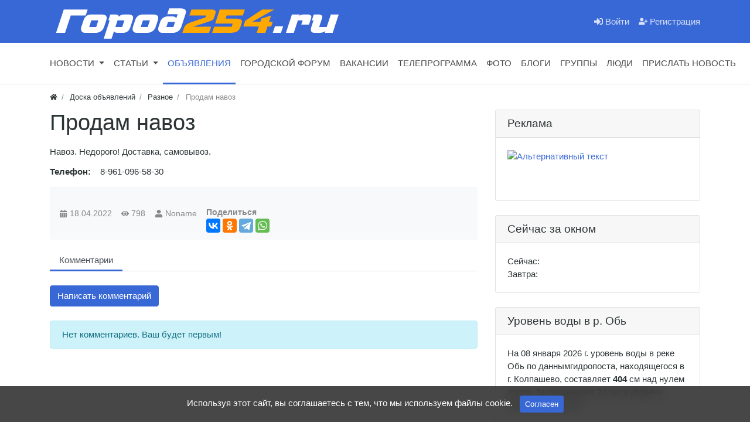

--- FILE ---
content_type: text/html; charset=utf-8
request_url: https://gorod254.ru/board/43-prodam-navoz.html
body_size: 10854
content:
<!DOCTYPE html>
<html class="min-vh-100" lang="ru">
    <head>
        <title>Продам навоз &mdash; Информационный портал города Колпашево - Город 254</title>
        <meta charset="utf-8">
        <meta http-equiv="X-UA-Compatible" content="IE=edge">
        <meta name="viewport" content="width=device-width, initial-scale=1, shrink-to-fit=no">
        <meta name="csrf-token" content="5fa04544c401f0cc753467b7b0a2fc752a8b4a36a7f2470182a0602b1f32c575">
        <meta name="generator" content="InstantCMS">
            <meta name="keywords" content="самовывоз, доставка, недорого, навоз">
		<meta name="description" content="Навоз. Недорого! Доставка, самовывоз. ">
		<link rel="canonical" href="http://gorod254.ru/board/43-prodam-navoz.html">
		<link rel="search" type="application/opensearchdescription+xml" href="http://gorod254.ru/search/opensearch" title="Поиск на Информационный портал города Колпашево - Город 254">
		<link rel="stylesheet" type="text/css" href="/templates/modern/css/theme.css?1620895386">
		<link rel="stylesheet" type="text/css" href="/templates/modern/css/wysiwyg/redactor/styles.css?1620895386">
		<link rel="stylesheet" type="text/css" href="/templates/modern/css/toastr.css?1620895386">
		                <link rel="icon" href="/templates/modern/images/favicons/favicon.ico" type="image/x-icon">
        </head>
    <body id="desktop_device_type" data-device="desktop" class="d-flex flex-column min-vh-100 ">
                        <header>
                                                                                    <div class="bg-white text-dark">
    <div class="container d-flex justify-content-end flex-nowrap align-items-center">
      <div class="icms-widget__html_block">
    <!-- Yandex.Metrika counter -->
<script type="text/javascript" >
   (function(m,e,t,r,i,k,a);
   m[i].l=1*new Date();k=e.createElement(t),a=e.getElementsByTagName(t)[0],k.async=1,k.src=r,a.parentNode.insertBefore(k,a)})
   (window, document, "script", "https://mc.yandex.ru/metrika/tag.js", "ym");

   ym(81599548, "init", {
        clickmap:true,
        trackLinks:true,
        accurateTrackBounce:true
   });
</script>
<noscript><div><img src="https://mc.yandex.ru/watch/81599548" style="position:absolute; left:-9999px;" alt="" /></div></noscript>
<!-- /Yandex.Metrika counter --></div>  
    </div>
</div>                                                        <div class="bg-primary">
                <div class="container d-flex justify-content-between align-items-center flex-nowrap">
                                                                                            <a class="navbar-brand mr-3 flex-shrink-0" href="/">
            <img src="/upload/000/u1/c/c/27eedcba.png" class="d-sm-none" alt="Информационный портал города Колпашево - Город 254">
            <img src="/upload/000/u1/4/2/db07ce8a.png" class="d-none d-sm-block" alt="Информационный портал города Колпашево - Город 254">
        </a>
                                                                                                        <div class="ml-auto d-flex align-items-center">
            <nav class="navbar p-0 navbar-dark">
                <div class="collapse navbar-collapse show" id="target-header">
            <ul class="navbar-nav flex-row icms-navbar-expanded menu-header">



    
    
    
    
    <li class="nav-item ajax-modal key">
                    <a title="Войти" class="nav-link text-nowrap" href="/auth/login" target="_self" id="menu-item-id-header-34">
                <svg class="icms-svg-icon w-16" fill="currentColor"><use href="/templates/modern/images/icons/solid.svg?1620895386#sign-in-alt"></use></svg>                                    <span class="nav-item-text">Войти</span>
                                            </a>
        
        
    

    
    
            </li>
    
    
    <li class="nav-item user_add">
                    <a title="Регистрация" class="nav-link text-nowrap" href="/auth/register" target="_self" id="menu-item-id-header-35">
                <svg class="icms-svg-icon w-16" fill="currentColor"><use href="/templates/modern/images/icons/solid.svg?1620895386#user-plus"></use></svg>                                    <span class="nav-item-text">Регистрация</span>
                                            </a>
        
        
    

    </li></ul>
                    </div>
    </nav>

</div>                                                    </div>
                </div>
                    <div class="border-bottom icms-navbar">
                <div class="container">
                                                                                        <nav class="navbar p-0 navbar-expand-lg navbar-light">
                                    <span class="navbar-brand icms-navbar-brand__show_on_hide">
                   <br><br>
                </span>
                                    <button class="navbar-toggler" type="button" aria-label="Меню" data-toggle="collapse" data-target="#target-main">
                <span class="navbar-toggler-icon"></span>
            </button>
                <div class="collapse navbar-collapse" id="target-main">
            <ul class="navbar-nav icms-menu-hovered mx-lg-n2 menu-main">



    
    
    
    
    <li class="nav-item dropdown">
                    <a title="Новости" class="nav-link text-nowrap dropdown-toggle" href="/news" target="_self" id="menu-item-id-main-40" data-toggle="dropdown">
                                                    <span class="nav-item-text">Новости</span>
                                            </a>
        
        <ul class="dropdown-menu">
    

    
    
    
    
    <li class="nav-item dropdown dropright">
                    <a title="Общество" class="dropdown-item text-nowrap dropdown-toggle" href="/news/obschestvo" target="_self" id="menu-item-id-main-content.news.2.40" data-toggle="dropdown">
                                                    <span class="nav-item-text">Общество</span>
                                            </a>
        
        <ul class="dropdown-menu">
    

    
    
    
    
    <li class="nav-item">
                    <a title="Благоустройство" class="dropdown-item text-nowrap" href="/news/obschestvo/blagoustroistvo" target="_self" id="menu-item-id-main-content.news.9.40">
                                                    <span class="nav-item-text">Благоустройство</span>
                                            </a>
        
        
    

    
    
            </li>
    
    
    <li class="nav-item">
                    <a title="Медицина" class="dropdown-item text-nowrap" href="/news/obschestvo/medicina" target="_self" id="menu-item-id-main-content.news.11.40">
                                                    <span class="nav-item-text">Медицина</span>
                                            </a>
        
        
    

    
    
            </li>
    
    
    <li class="nav-item">
                    <a title="Демография" class="dropdown-item text-nowrap" href="/news/obschestvo/demografija" target="_self" id="menu-item-id-main-content.news.13.40">
                                                    <span class="nav-item-text">Демография</span>
                                            </a>
        
        
    

    
    
            </li>
    
    
    <li class="nav-item">
                    <a title="Образование и культура" class="dropdown-item text-nowrap" href="/news/obschestvo/obrazovanie-i-kultura" target="_self" id="menu-item-id-main-content.news.15.40">
                                                    <span class="nav-item-text">Образование и культура</span>
                                            </a>
        
        
    

    
    
            </li>
    
    
    <li class="nav-item">
                    <a title="Телекоммуникации" class="dropdown-item text-nowrap" href="/news/obschestvo/telekommunikacii" target="_self" id="menu-item-id-main-content.news.20.40">
                                                    <span class="nav-item-text">Телекоммуникации</span>
                                            </a>
        
        
    

    
            </li></ul>
    
            </li>
    
    
    <li class="nav-item">
                    <a title="Бизнес" class="dropdown-item text-nowrap" href="/news/biznes" target="_self" id="menu-item-id-main-content.news.3.40">
                                                    <span class="nav-item-text">Бизнес</span>
                                            </a>
        
        
    

    
    
            </li>
    
    
    <li class="nav-item">
                    <a title="Политика" class="dropdown-item text-nowrap" href="/news/politika" target="_self" id="menu-item-id-main-content.news.4.40">
                                                    <span class="nav-item-text">Политика</span>
                                            </a>
        
        
    

    
    
            </li>
    
    
    <li class="nav-item dropdown dropright">
                    <a title="Происшествия" class="dropdown-item text-nowrap dropdown-toggle" href="/news/proisshestvija" target="_self" id="menu-item-id-main-content.news.5.40" data-toggle="dropdown">
                                                    <span class="nav-item-text">Происшествия</span>
                                            </a>
        
        <ul class="dropdown-menu">
    

    
    
    
    
    <li class="nav-item">
                    <a title="Паводок" class="dropdown-item text-nowrap" href="/news/proisshestvija/pavodok" target="_self" id="menu-item-id-main-content.news.12.40">
                                                    <span class="nav-item-text">Паводок</span>
                                            </a>
        
        
    

    
            </li></ul>
    
            </li>
    
    
    <li class="nav-item">
                    <a title="В мире" class="dropdown-item text-nowrap" href="/news/v-mire" target="_self" id="menu-item-id-main-content.news.6.40">
                                                    <span class="nav-item-text">В мире</span>
                                            </a>
        
        
    

    
    
            </li>
    
    
    <li class="nav-item">
                    <a title="Спорт" class="dropdown-item text-nowrap" href="/news/sport" target="_self" id="menu-item-id-main-content.news.7.40">
                                                    <span class="nav-item-text">Спорт</span>
                                            </a>
        
        
    

    
    
            </li>
    
    
    <li class="nav-item">
                    <a title="ЖКХ" class="dropdown-item text-nowrap" href="/news/zhkh" target="_self" id="menu-item-id-main-content.news.16.40">
                                                    <span class="nav-item-text">ЖКХ</span>
                                            </a>
        
        
    

    
    
            </li>
    
    
    <li class="nav-item">
                    <a title="В Томской области" class="dropdown-item text-nowrap" href="/news/v-tomskoi-oblasti" target="_self" id="menu-item-id-main-content.news.19.40">
                                                    <span class="nav-item-text">В Томской области</span>
                                            </a>
        
        
    

    
    
            </li>
    
    
    <li class="nav-item">
                    <a title="Транспорт" class="dropdown-item text-nowrap" href="/news/transport" target="_self" id="menu-item-id-main-content.news.8.40">
                                                    <span class="nav-item-text">Транспорт</span>
                                            </a>
        
        
    

    
    
            </li>
    
    
    <li class="nav-item">
                    <a title="Правонарушения" class="dropdown-item text-nowrap" href="/news/pravonarushenija" target="_self" id="menu-item-id-main-content.news.18.40">
                                                    <span class="nav-item-text">Правонарушения</span>
                                            </a>
        
        
    

    
    
            </li>
    
    
    <li class="nav-item">
                    <a title="Нарушения" class="dropdown-item text-nowrap" href="/news/narushenija" target="_self" id="menu-item-id-main-content.news.10.40">
                                                    <span class="nav-item-text">Нарушения</span>
                                            </a>
        
        
    

    
    
            </li>
    
    
    <li class="nav-item">
                    <a title="Погода" class="dropdown-item text-nowrap" href="/news/pogoda" target="_self" id="menu-item-id-main-content.news.14.40">
                                                    <span class="nav-item-text">Погода</span>
                                            </a>
        
        
    

    
            </li></ul>
    
            </li>
    
    
    <li class="nav-item dropdown">
                    <a title="Статьи" class="nav-link text-nowrap dropdown-toggle" href="/articles" target="_self" id="menu-item-id-main-42" data-toggle="dropdown">
                                                    <span class="nav-item-text">Статьи</span>
                                            </a>
        
        <ul class="dropdown-menu">
    

    
    
    
    
    <li class="nav-item">
                    <a title="Люди и судьбы" class="dropdown-item text-nowrap" href="/articles/lyudi-i-sudby" target="_self" id="menu-item-id-main-content.articles.11.42">
                                                    <span class="nav-item-text">Люди и судьбы</span>
                                            </a>
        
        
    

    
    
            </li>
    
    
    <li class="nav-item">
                    <a title="Общество" class="dropdown-item text-nowrap" href="/articles/obschestvo" target="_self" id="menu-item-id-main-content.articles.12.42">
                                                    <span class="nav-item-text">Общество</span>
                                            </a>
        
        
    

    
    
            </li>
    
    
    <li class="nav-item">
                    <a title="Колпашевский район" class="dropdown-item text-nowrap" href="/articles/kolpashevskii-raion" target="_self" id="menu-item-id-main-content.articles.13.42">
                                                    <span class="nav-item-text">Колпашевский район</span>
                                            </a>
        
        
    

    
    
            </li>
    
    
    <li class="nav-item">
                    <a title="Из истории города" class="dropdown-item text-nowrap" href="/articles/iz-istorii-goroda" target="_self" id="menu-item-id-main-content.articles.14.42">
                                                    <span class="nav-item-text">Из истории города</span>
                                            </a>
        
        
    

    
    
            </li>
    
    
    <li class="nav-item">
                    <a title="Бизнес" class="dropdown-item text-nowrap" href="/articles/biznes" target="_self" id="menu-item-id-main-content.articles.15.42">
                                                    <span class="nav-item-text">Бизнес</span>
                                            </a>
        
        
    

    
            </li></ul>
    
            </li>
    
    
    <li class="nav-item is-active">
                    <a title="Объявления" class="nav-link text-nowrap active" href="/board" target="_self" id="menu-item-id-main-39">
                                                    <span class="nav-item-text">Объявления</span>
                                            </a>
        
        
    

    
    
            </li>
    
    
    <li class="nav-item">
                    <a title="Городской форум" class="nav-link text-nowrap" href="/forum" target="_self" id="menu-item-id-main-7">
                                                    <span class="nav-item-text">Городской форум</span>
                                            </a>
        
        
    

    
    
            </li>
    
    
    <li class="nav-item">
                    <a title="Вакансии" class="nav-link text-nowrap" href="/job" target="_self" id="menu-item-id-main-44">
                                                    <span class="nav-item-text">Вакансии</span>
                                            </a>
        
        
    

    
    
            </li>
    
    
    <li class="nav-item">
                    <a title="Телепрограмма" class="nav-link text-nowrap" href="/tv" target="_self" id="menu-item-id-main-45">
                                                    <span class="nav-item-text">Телепрограмма</span>
                                            </a>
        
        
    

    
    
            </li>
    
    
    <li class="nav-item">
                    <a title="Фото" class="nav-link text-nowrap" href="/albums" target="_self" id="menu-item-id-main-6">
                                                    <span class="nav-item-text">Фото</span>
                                            </a>
        
        
    

    
    
            </li>
    
    
    <li class="nav-item">
                    <a title="Блоги" class="nav-link text-nowrap" href="/posts" target="_self" id="menu-item-id-main-27">
                                                    <span class="nav-item-text">Блоги</span>
                                            </a>
        
        
    

    
    
            </li>
    
    
    <li class="nav-item">
                    <a title="Группы" class="nav-link text-nowrap" href="/groups" id="menu-item-id-main-32">
                                                    <span class="nav-item-text">Группы</span>
                                            </a>
        
        
    

    
    
            </li>
    
    
    <li class="nav-item">
                    <a title="Люди" class="nav-link text-nowrap" href="/users" id="menu-item-id-main-29">
                                                    <span class="nav-item-text">Люди</span>
                                            </a>
        
        
    

    
    
            </li>
    
    
    <li class="nav-item">
                    <a title="Прислать новость" class="nav-link text-nowrap" href="/feedbackl" target="_self" id="menu-item-id-main-46">
                                                    <span class="nav-item-text">Прислать новость</span>
                                            </a>
        
        
    

    </li></ul>
                            <form class="form-inline icms-navbar-form__show_on_hide ml-auto my-2 my-lg-0" action="/search" method="get">
                    <div class="input-group">
                        <input placeholder="Поиск" autocomplete="off" type="text" name="q" value="" class="input form-control">                        <div class="input-group-append">
                            <button class="btn" type="submit">
                                <svg class="icms-svg-icon w-16" fill="currentColor"><use href="/templates/modern/images/icons/solid.svg?1620895386#search"></use></svg>                            </button>
                        </div>
                    </div>
                </form>
                    </div>
    </nav>
                                                    </div>
                </div>
                                                </header>
                                <div class="container">
                    <div class="row no-gutters">
                                                        <div class="col-sm-12 d-flex justify-content-between align-items-center">
                                            <ol class="breadcrumb mb-0 text-truncate flex-nowrap position-relative flex-fill" itemscope itemtype="https://schema.org/BreadcrumbList">
    <li class="breadcrumb-item" itemprop="itemListElement" itemscope itemtype="https://schema.org/ListItem">
        <a href="/" title="Главная" itemprop="item">
            <svg class="icms-svg-icon w-16" fill="currentColor"><use href="/templates/modern/images/icons/solid.svg?1620895386#home"></use></svg>            <meta itemprop="name" content="Главная">
            <meta itemprop="position" content="1">
        </a>
    </li>
                                    <li class="breadcrumb-item" itemprop="itemListElement" itemscope itemtype="https://schema.org/ListItem">
                                    <a href="/board" itemprop="item">
                        <span itemprop="name">
                            Доска объявлений                        </span>
                    </a>
                                <meta itemprop="position" content="2">
            </li>
                                            <li class="breadcrumb-item" itemprop="itemListElement" itemscope itemtype="https://schema.org/ListItem">
                                    <a href="/board/raznoe" itemprop="item">
                        <span itemprop="name">
                            Разное                        </span>
                    </a>
                                <meta itemprop="position" content="3">
            </li>
                                            <li class="breadcrumb-item active d-none d-lg-inline-block" itemprop="itemListElement" itemscope itemtype="https://schema.org/ListItem">
                                    <span itemprop="name">
                        Продам навоз                    </span>
                                <meta itemprop="position" content="4">
            </li>
                        </ol>                                </div>
                        </div>
                </div>
                            <section class="container">
                    <main class="row">
                                                        <article class="col-lg order-2 mb-3 mb-md-4">
                                                    <h1>
        Продам навоз            </h1>
    

<div class="content_item board_item clearfix text-break my-3">
            <div class="icms-content-fields">
        
            
            
                            
                    <div class="field ft_text f_content none_field  " >
                                                <div class="value">Навоз. Недорого! Доставка, самовывоз. 
</div>
                    </div>

                
                    <div class="field ft_string f_phone auto_field  " >
                                                    <div class="field_label title_left">
                                Телефон:                             </div>
                                                <div class="value">8-961-096-58-30</div>
                    </div>

                            
            
                </div>
    
    
    
    
    
            <div class="info_bar">
                            <div class="bar_item bi_date_pub" title="Дата добавления">
                                            <svg class="icms-svg-icon w-16" fill="currentColor"><use href="/templates/modern/images/icons/solid.svg?1620895386#calendar-alt"></use></svg>                                                                <time datetime="2022-04-18T15:39:46+07:00">18.04.2022</time>                                    </div>
                            <div class="bar_item bi_hits" title="798 просмотров">
                                            <svg class="icms-svg-icon w-16" fill="currentColor"><use href="/templates/modern/images/icons/solid.svg?1620895386#eye"></use></svg>                                                                798                                    </div>
                            <div class="bar_item bi_user" title="">
                                            <svg class="icms-svg-icon w-16" fill="currentColor"><use href="/templates/modern/images/icons/solid.svg?1620895386#user"></use></svg>                                                                <a class="stretched-link" href="/users/6">Noname</a>
                                    </div>
                            <div class="bar_item bi_share" title="">
                                                                <br><b>Поделиться</b>
<br><script src="https://yastatic.net/share2/share.js"></script>
<div class="ya-share2" data-curtain data-services="vkontakte,odnoklassniki,telegram,whatsapp"></div>                                    </div>
                    </div>
    
</div>


    <div id="comments_widget" class="tabs-menu icms-comments__tabs">
    <span id="comments"></span>
    <ul class="nav nav-tabs content_board_comments_tab position-relative">
                    <li class="nav-item">
                <a href="#tab-icms" class="nav-link active" data-toggle="tab">
                    Комментарии                </a>
                            </li>
            </ul>
    <div class="tab-content">
                    <div id="tab-icms" class="tab-pane show active content_board_comments">
                    <div class="d-flex justify-content-between align-items-center mt-3 mt-md-4">
            <div id="comments_add_link">
            <a href="#reply" class="btn btn-primary ajaxlink">
                Написать комментарий            </a>
        </div>
            </div>

<div id="comments_list" class="my-3 my-md-4">

    
        <div class="no_comments alert alert-info my-4">
            Нет комментариев. Ваш будет первым!        </div>

        
    
    
</div>

    <div id="comments_add_form">
                    <div class="preview_box alert alert-light border mt-3 d-none"></div>
            <form action="/comments/submit" method="post">
                <input type="hidden" name="csrf_token" value="5fa04544c401f0cc753467b7b0a2fc752a8b4a36a7f2470182a0602b1f32c575" class="input form-control">                <input type="hidden" name="action" value="add" class="input form-control">                <input type="hidden" name="id" value="0" class="input form-control">                <input type="hidden" name="parent_id" value="0" class="input form-control">                <input type="hidden" name="tc" value="content" class="input form-control">                <input type="hidden" name="ts" value="board" class="input form-control">                <input type="hidden" name="ti" value="43" class="input form-control">                <input type="hidden" name="tud" value="6" class="input form-control">                <input type="hidden" name="timestamp" value="1767850089" class="input form-control">                                                        <div class="author_data form-row">
                        <div class="name form-group col-md-6">
                            <label>
                                Ваше имя                            </label>
                            <input type="text" name="author_name" class="input form-control">                        </div>
                                                <div class="email form-group col-md-6">
                            <label>
                                E-mail для ответов                            </label>
                            <input type="text" name="author_email" class="input form-control">                        </div>
                                            </div>
                                                <textarea name="content" class="form-control textarea imperavi_redactor" id="content"></textarea>                <div class="buttons row justify-content-between">
                    <div class="col">
                        <button class="button btn button-add button-update btn-primary" type="button" value="Отправить" name="submit"><span>Отправить</span></button>                        <button class="button btn btn-secondary button-cancel" type="button" value="Отменить" name="cancel"><span>Отменить</span></button>                    </div>
                    <div class="col-auto">
                        <button class="button btn button-preview btn-info" name="preview" type="button">
                            <svg class="icms-svg-icon w-16" fill="currentColor"><use href="/templates/modern/images/icons/solid.svg?1620895386#eye"></use></svg>                            <span class="d-none d-lg-inline-block">Предпросмотр</span>
                        </button>
                    </div>
                </div>
            </form>
                        </div>

            </div>
            </div>
</div>
                                                                    </article>
                                                            <aside class="col-lg-4 order-3 mb-3 mb-md-4">
                                        <div class="icms-widget card mb-3 mb-md-4 " id="widget_wrapper_140">
        <h3 class="h5 card-header d-flex align-items-center">
        <span>Реклама</span>
            </h3>
        <div class="card-body">
        
<div class="icms-widget__html_block">
    <a href="https://yandex.ru/profile/57522555431" target="_blank"><img src="https://i.mycdn.me/i?r=AyH4iRPQ2q0otWIFepML2LxRP44R15hkmRP7Hfq5d301Yg" alt="Альтернативный текст" width="100%" /></a>
<br><br>
<!-- Yandex.RTB R-A-1290262-1 -->
<div id="yandex_rtb_R-A-1290262-1"></div>
<script>window.yaContextCb.push(()=>{
  Ya.Context.AdvManager.render({
    renderTo: 'yandex_rtb_R-A-1290262-1',
    blockId: 'R-A-1290262-1'
  })
})</script></div>
<br>
<center><script type="text/javascript">
<!--
var _acic={dataProvider:10};(function(){var e=document.createElement("script");e.type="text/javascript";e.async=true;e.src="https://www.acint.net/aci.js";var t=document.getElementsByTagName("script")[0];t.parentNode.insertBefore(e,t)})()
//-->
</script></center>    </div>
    </div>
<div class="icms-widget card mb-3 mb-md-4 " id="widget_wrapper_144">
        <h3 class="h5 card-header d-flex align-items-center">
        <span>Сейчас за окном</span>
            </h3>
        <div class="card-body">
        <div class="icms-widget__html_block">
    <div class="nuipogoda-html-informer"><div>Сейчас: <span data-nuipogoda="temp"></span></div><div data-nuipogoda="day1">Завтра: <span data-nuipogoda="temp"></span></div><a title="НУ И ПОГОДА" href="https://kolpashevo.nuipogoda.ru"></a></div><script>(function(a,f,g))(document,'script','//nuipogoda.ru/informer/nuipogoda.js');</script></div>    </div>
    </div>
<div class="icms-widget card mb-3 mb-md-4 " id="widget_wrapper_141">
        <h3 class="h5 card-header d-flex align-items-center">
        <span>Уровень воды в р. Обь</span>
            </h3>
        <div class="card-body">
        <div class="icms-widget__html_block">
    <IFRAME src="https://gorod254.ru/pogoda.php" frameborder="0" width=100%" height="100%" marginwidth="0" marginheight="0" scrolling="no"></IFRAME></div>    </div>
    </div>
<div class="icms-widget card mb-3 mb-md-4 " id="widget_wrapper_142">
        <h3 class="h5 card-header d-flex align-items-center">
        <span>Паромная переправа</span>
            </h3>
        <div class="card-body">
        <div class="icms-widget__html_block">
    <center><table>
<tr>
<td>р. Обь, г. Колпашево, <br>ПОЛОСА №1</td> <td><img src="https://www.gorod254.ru/pereprava/znaki/7.gif"></td></tr>
<tr><td>р. Обь, г. Колпашево, <br>ПОЛОСА №2</td><td><img src="https://www.gorod254.ru/pereprava/znaki/7.gif"></td></tr>
<tr><td>р. Обь, г. Колпашево, <br>ПОЛОСА №3</td><td><img src="https://www.gorod254.ru/pereprava/znaki/20.gif"></td></tr>
</table>
<P><center>Данные по состоянию на 21.02.2025 г.</center></p></div>    </div>
    </div>
                                </aside>
                </main>
                </section>
                        <section class="icms-footer__middle  bg-dark text-white-50 mt-auto">
                <div class="container border-bottom">
                    <div class="row py-5 mb-n3">
                                                        <div class="col-sm-12">
                                        <div class="icms-widget card mb-3 mb-md-4 " id="widget_wrapper_139">
        <div class="card-body">
        <div class="icms-widget__html_block">
    <!-- Yandex.RTB R-A-1290262-2 -->
  <div id="yandex_rtb_R-A-1290262-2"></div>
  <script>window.yaContextCb.push(()=>{
    Ya.Context.AdvManager.render({
      renderTo: 'yandex_rtb_R-A-1290262-2',
      blockId: 'R-A-1290262-2'
    })
  })</script></div>    </div>
    </div>
                                </div>
                                                    <div class="col-md-3 mb-3">
                                        <div class="icms-widget card mb-3 mb-md-4  icms-widget__compact" id="widget_wrapper_130">
        <h3 class="h5 card-header d-flex align-items-center">
        <span>Контакты</span>
            </h3>
        <div class="card-body">
        <div class="icms-widget__html_block">
    <ul class="list-unstyled mb-0">

    <li class="mb-2">
        <span class="d-block text-white text-uppercase">
            <svg class="icms-svg-icon w-16" fill="currentColor"><use href="/templates/modern/images/icons/solid.svg?1620895386#phone-alt"></use></svg> Телефон
        </span>
8 (38254) 33-595, 8 (901) 607-57-95
      </li>
    <li class="mb-2">
        <span class="d-block text-white text-uppercase">
            <svg class="icms-svg-icon w-16" fill="currentColor"><use href="/templates/modern/images/icons/solid.svg?1620895386#envelope"></use></svg> Email
        </span>
        gorod-254@mail.ru
    </li>
        <li class="mb-2">
        <span class="d-block text-white text-uppercase">
        <img src="https://gorod254.ru/vk.png" width="22" /> Мы "Вконтакте"
        </span>
        <a style="color: #868889" href="https://vk.com/gorod254" target="_blank">@gorod254</a>
    </li>
</ul></div>    </div>
    </div>
                                </div>
                                                            <div class="col-md mb-3">
                                        <div class="icms-widget card mb-3 mb-md-4  icms-widget__compact" id="widget_wrapper_131">
        <h3 class="h5 card-header d-flex align-items-center">
        <span>Пункты меню</span>
            </h3>
        <div class="card-body">
                <nav class="navbar p-0 navbar-dark">
                <div class="collapse navbar-collapse show" id="target-footer">
            <ul class="navbar-nav flex-column w-100 flex-row icms-navbar-expanded menu-footer">



    
    
    
    
    <li class="nav-item">
                    <a title="О проекте" class="nav-link text-nowrap" href="/pages/about.html" id="menu-item-id-footer-18">
                                                    <span class="nav-item-text">О проекте</span>
                                            </a>
        
        
    

    
    
            </li>
    
    
    <li class="nav-item">
                    <a title="Правила сайта" class="nav-link text-nowrap" href="/pages/rules.html" id="menu-item-id-footer-19">
                                                    <span class="nav-item-text">Правила сайта</span>
                                            </a>
        
        
    

    </li></ul>
                    </div>
    </nav>
    </div>
    </div>
                                </div>
                </div>
                </div>
                </section>
                    <footer class="icms-footer__bottom bg-dark text-white">
                <div class="container py-2">
                    <div class="row no-gutters align-items-center flex-wrap">
                                                        <div class="col-md-6 mt-2 mt-sm-0 mb-1 mb-sm-0">
                                        &copy; 2023 Город 254 - информационный портал г. Колпашево                                </div>
                                                    <div class="col-md-6">
                                        <!--LiveInternet counter--><a href="https://www.liveinternet.ru/click"
target="_blank"><img id="licnt29C8" width="88" height="31" style="border:0" 
title="LiveInternet: показано число просмотров за 24 часа, посетителей за 24 часа и за сегодня"
src="[data-uri]"
alt=""/></a><script>(function(d,s){d.getElementById("licnt29C8").src=
"https://counter.yadro.ru/hit?t14.5;r"+escape(d.referrer)+
((typeof(s)=="undefined")?"":";s"+s.width+"*"+s.height+"*"+
(s.colorDepth?s.colorDepth:s.pixelDepth))+";u"+escape(d.URL)+
";h"+escape(d.title.substring(0,150))+";"+Math.random()})
(document,screen)</script>

<a href="https://top.t-sk.ru/detailed/gorod254.ru.html"><img src="https://top.t-sk.ru/image.php?host=gorod254.ru&amp;vtype=3&amp;ctype=6" width="80" height="31" title="Рейтинг сайтов Томска" alt="Рейтинг сайтов Томска" style="border:0" /></a>

<!--/LiveInternet-->                                </div>
                </div>
                </div>
                </footer>
                        <a class="btn btn-secondary btn-lg" href="#desktop_device_type" id="scroll-top">
                <svg class="icms-svg-icon w-16" fill="currentColor"><use href="/templates/modern/images/icons/solid.svg?1620895386#chevron-up"></use></svg>            </a>
                            <div class="alert text-center py-3 border-0 rounded-0 m-0 position-fixed fixed-bottom icms-cookiealert" id="icms-cookiealert">
                <div class="container">
                    Используя этот сайт, вы соглашаетесь с тем, что мы используем файлы cookie.                    <button type="button" class="ml-2 btn btn-primary btn-sm acceptcookies">
                        Согласен                    </button>
                </div>
            </div>
                        <script nonce="28c962ba212c6bb0c06d445e2873a1ab38a263c79da5b002">var LANG_LOADING = 'Загрузка...';var LANG_ALL = 'Все';var LANG_COLLAPSE = 'Свернуть';var LANG_EXPAND = 'Развернуть';</script>
                    <script src="/templates/modern/js/jquery.js?1620895386" nonce="28c962ba212c6bb0c06d445e2873a1ab38a263c79da5b002"></script>
		<script src="/templates/modern/js/vendors/popper.js/js/popper.min.js?1620895386" nonce="28c962ba212c6bb0c06d445e2873a1ab38a263c79da5b002"></script>
		<script src="/templates/modern/js/vendors/bootstrap/bootstrap.min.js?1620895386" nonce="28c962ba212c6bb0c06d445e2873a1ab38a263c79da5b002"></script>
		<script src="/templates/modern/js/core.js?1620895386" nonce="28c962ba212c6bb0c06d445e2873a1ab38a263c79da5b002"></script>
		<script src="/templates/modern/js/modal.js?1620895386" nonce="28c962ba212c6bb0c06d445e2873a1ab38a263c79da5b002"></script>
		<script src="/templates/default/js/jquery-scroll.js?1620895386" nonce="28c962ba212c6bb0c06d445e2873a1ab38a263c79da5b002"></script>
		<script src="/templates/modern/js/comments.js?1620895386" nonce="28c962ba212c6bb0c06d445e2873a1ab38a263c79da5b002"></script>
		<script src="/templates/modern/js/jquery-cookie.js?1620895386" nonce="28c962ba212c6bb0c06d445e2873a1ab38a263c79da5b002"></script>
		<script src="/wysiwyg/redactor/files/htmlsanitizer.js?1620895386" nonce="28c962ba212c6bb0c06d445e2873a1ab38a263c79da5b002"></script>
		<script src="/wysiwyg/redactor/files/redactor.min.js?1620895386" nonce="28c962ba212c6bb0c06d445e2873a1ab38a263c79da5b002"></script>
		<script src="/templates/modern/js/files.js?1620895386" nonce="28c962ba212c6bb0c06d445e2873a1ab38a263c79da5b002"></script>
		<script src="/wysiwyg/redactor/files/lang/ru.js?1620895386" nonce="28c962ba212c6bb0c06d445e2873a1ab38a263c79da5b002"></script>
		<script src="/templates/modern/js/vendors/toastr/toastr.min.js?1620895386" nonce="28c962ba212c6bb0c06d445e2873a1ab38a263c79da5b002"></script>
		                	            <script nonce="28c962ba212c6bb0c06d445e2873a1ab38a263c79da5b002">
                var redactor_global_options = {};
                function init_redactor (dom_id){
                    var imperavi_options = {};
                    if(redactor_global_options.hasOwnProperty('field_'+dom_id)){
                        imperavi_options = redactor_global_options['field_'+dom_id];
                    } else if(redactor_global_options.hasOwnProperty('default')) {
                        imperavi_options = redactor_global_options.default;
                    }
                    icms.files.url_delete = '/files/delete';
                    imperavi_options.imageDeleteCallback = function (element){
                        if(confirm('Удалить изображение с сервера?')){
                            icms.files.deleteByPath($(element).attr('src'));
                        }
                    };
                    $('#'+dom_id).redactor(imperavi_options);
                    icms.forms.addWysiwygsInsertPool(dom_id, function(field_element, text){
                        $('#'+field_element).redactor('set', text);
                        $('#'+field_element).redactor('focus');
                    });
                    icms.forms.addWysiwygsAddPool(dom_id, function(field_element, text){
                        $('#'+field_element).redactor('insertHtml', text);
                    });
                }
            </script>
        
	
        <script nonce="28c962ba212c6bb0c06d445e2873a1ab38a263c79da5b002">
                            redactor_global_options['field_content'] = {"minHeight":200,"toolbarFixedBox":false,"plugins":[],"lang":"ru","smilesUrl":"\/typograph\/get_smiles","buttonSource":false,"upload_params":{"target_controller":"comments","target_subject":"board"}};
                $(function(){
                    init_redactor('content');
                });
                    </script>

        
	    <script nonce="28c962ba212c6bb0c06d445e2873a1ab38a263c79da5b002">
        var LANG_SEND = 'Отправить';var LANG_SAVE = 'Сохранить';var LANG_COMMENT_DELETED = 'Комментарий удален';var LANG_COMMENT_DELETE_CONFIRM = 'Удалить комментарий пользователя %s?';var LANG_MODERATION_REFUSE_REASON = 'Укажите причину отклонения';                icms.comments.init({
            get:'/comments/get',
            approve:'/comments/approve',
            delete:'/comments/delete',
            refresh:'/comments/refresh',
            track:'/comments/track',
            rate:'/comments/rate'
            },{
            tc:'content',
            ts:'board',
            ti:'43',
            tud:'6',
            timestamp:'1767850089'
        });
    </script>

	                <script nonce="28c962ba212c6bb0c06d445e2873a1ab38a263c79da5b002">
                    toastr.options = {progressBar: true, preventDuplicates: true, timeOut: 20000, newestOnTop: true, closeButton: true, hideDuration: 400};
                                    </script>
                
        <script nonce="28c962ba212c6bb0c06d445e2873a1ab38a263c79da5b002"> icms.head.on_demand = {"root":"\/","css":{"photoswipe":"templates\/modern\/css\/photoswipe.css"},"js":{"vendors\/photoswipe\/photoswipe.min":"templates\/modern\/js\/vendors\/photoswipe\/photoswipe.min.js"}};</script>
    </body>
</html>


--- FILE ---
content_type: text/html; charset=UTF-8
request_url: https://gorod254.ru/pogoda.php
body_size: 485
content:
<HTML>
<HEAD>
<TITLE>Сейчас за окном </TITLE>
		<link rel="stylesheet" type="text/css" href="https://gorod254.ru/templates/modern/css/theme.css?1620895382">
		<link rel="stylesheet" type="text/css" href="https://gorod254.ru/templates/modern/css/slick.css?1620895382">
		<link rel="stylesheet" type="text/css" href="https://gorod254.ru/templates/modern/controllers/forum/styles.css?1620895382">
		<link rel="stylesheet" type="text/css" href="https://gorod254.ru/templates/modern/css/toastr.css?1620895382">
		                        <link rel="icon" href="https://gorod254.ru/templates/modern/images/favicons/favicon.ico" type="image/x-icon">
<meta http-equiv="content-type" content="text/html; charset=UTF-8"/>
</HEAD>
<BODY BGCOLOR="#fffff">


                На 08 января 2026 г. уровень воды в реке Обь по даннымгидропоста, находящегося в г.  Колпашево</a>, составляет <b>404</b> cм над нулем поста.

                За прошедшие 24 часа уровень
                                    понизился на <b>2</b> см
                
                           </BODY>
</HTML>



--- FILE ---
content_type: text/css; charset=utf-8
request_url: https://gorod254.ru/templates/modern/controllers/forum/styles.css?1620895382
body_size: 800
content:
.icms-forum__widget-posts .icms-user-avatar>img{max-width:1.25rem;min-width:auto;min-height:auto}.icms-forum__widget-posts .icms-user-avatar.peer_online:after,.icms-forum__widget-posts .icms-user-avatar.peer_no_online:after{bottom:-2px;right:-2px;border-width:1px;height:10px;width:10px}.icms-forum__widget-posts>.media:nth-child(even){border-left:1px solid transparent;background-color:rgba(0, 0, 0, 0.04);border-radius:0.25rem;padding:1rem 1rem 0.5rem 1rem}.icms-forum__widget-posts>.media:nth-child(odd){border-left:1px solid rgba(0, 0, 0, 0.04);padding:0 0.5rem 0 1rem}.icms-forum__list:nth-of-type(odd){background-color:rgba(0, 0, 0, 0.05)}.icms-forum__thread-poll_answer,.icms-forum__thread-poll .custom-control{margin-bottom:0.5rem}.icms-forum__thread-poll_answer:last-child,.icms-forum__thread-poll_answer .custom-control:last-child,.icms-forum__thread-poll .custom-control:last-child,.icms-forum__thread-poll .custom-control .custom-control:last-child{margin-bottom:0}.icms-forum__thread-poll_answer .progress,.icms-forum__thread-poll .custom-control .progress{height:1.25rem}.icms-forum__threads_list{transition:all 0.2s ease-in-out}.icms-forum__threads_list:nth-of-type(odd){background-color:rgba(0, 0, 0, 0.05)}.icms-forum__threads_list:hover{background-color:#e9ecef}.icms-forum__threads_list .icms-thread-icon__crosshairs>svg{animation:loader-button 0.9s linear infinite}.icms-forum__threads_list_is_new,.icms-forum__threads_list_is_deleted,.icms-forum__threads_list_vip{position:relative}.icms-forum__threads_list_is_new::after,.icms-forum__threads_list_is_deleted::after,.icms-forum__threads_list_vip::after{content:'';position:absolute;left:0;top:3px;bottom:3px;width:2px;background-color:#546de5}.icms-forum__threads_list_is_deleted .icms-thread-icon__trash{color:#e66767}.icms-forum__threads_list_is_deleted::after{background-color:#e66767}.icms-forum__threads_list_is_deleted:hover{background-color:white}.icms-forum__threads_list_vip::after{background-color:#f5cd79}.icms-forum__threads_list_vip:hover{background-color:white}.icms-forum__post-data{border:1px solid #dee2e6;background-color:#f8f9fa}.icms-forum__post-data:after,.icms-forum__post-data:before{display:block;position:absolute;top:-10px;right:50%;left:50%;width:18px;height:10px;pointer-events:none;content:" ";-webkit-clip-path:polygon(50% 0, 0% 100%, 100% 100%);clip-path:polygon(50% 0, 0% 100%, 100% 100%)}.icms-forum__post-data:before{background-color:#dee2e6}.icms-forum__post-data:after{background-color:#e9ecef;margin-top:1px}@media (min-width:576px){.icms-forum__post-data:after,.icms-forum__post-data:before{display:block;position:absolute;top:9px;right:100%;left:-10px;width:10px;height:18px;pointer-events:none;content:" ";-webkit-clip-path:polygon(0 50%, 100% 0, 100% 100%);clip-path:polygon(0 50%, 100% 0, 100% 100%)}.icms-forum__post-data:after{margin-left:1px;margin-top:0}}.icms-forum__post-is_deleted .icms-forum__post-data{border-color:#e66767}.icms-forum__post-is_deleted .icms-forum__post-data:before{background-color:#e66767}.icms-forum__post-is_deleted .icms-forum__post-data:after{background-color:rgba(230, 103, 103, 0.85)}.icms-forum__post-groups{border-radius:0.25rem;border:1px solid rgba(0, 0, 0, 0.1)}@media (min-width:992px){.icms-forum__post-groups{margin:0 1.5rem}}.icms-forum__post-groups_admins{color:#e66767;background-color:rgba(230, 103, 103, 0.15)}.icms-forum__post-groups_moderators{color:#6c757d;background-color:rgba(108, 117, 125, 0.15)}.icms-forum__post-groups_developers{color:#546de5;background-color:rgba(84, 109, 229, 0.15)}.icms-forum__post-header{background-color:#e9ecef}.icms-forum__post-is_deleted .icms-forum__post-header{background-color:rgba(230, 103, 103, 0.85);color:#ffffff}.icms-forum__post-added_later{margin-bottom:1rem;font-size:80%;color:#6c757d}.icms-forum__post-files{margin-top:1rem}

--- FILE ---
content_type: application/javascript; charset=utf-8
request_url: https://gorod254.ru/wysiwyg/redactor/files/htmlsanitizer.js?1620895386
body_size: 894
content:
/**JavaScript HTML Sanitizer v2.0.2, (c) Alexander Yumashev, Jitbit Software.*/
"use strict";var HtmlSanitizer=new function(){const e={A:!0,ABBR:!0,B:!0,BLOCKQUOTE:!0,BODY:!0,BR:!0,CENTER:!0,CODE:!0,DD:!0,DIV:!0,DL:!0,DT:!0,EM:!0,FONT:!0,H1:!0,H2:!0,H3:!0,H4:!0,H5:!0,H6:!0,HR:!0,I:!0,IMG:!0,LABEL:!0,LI:!0,OL:!0,P:!0,PRE:!0,SMALL:!0,IFRAME:!0,SPAN:!0,STRONG:!0,SUB:!0,SUP:!0,TABLE:!0,TBODY:!0,TR:!0,TD:!0,TH:!0,THEAD:!0,UL:!0,U:!0,VIDEO:!0},t={FORM:!0,"GOOGLE-SHEETS-HTML-ORIGIN":!0},r={rel:!0,class:!0,controls:!0,height:!0,href:!0,id:!0,src:!0,style:!0,target:!0,title:!0,type:!0,width:!0,frameborder:!0,allow:!0,allowfullscreen:!0},l={"background-color":!0,color:!0,"font-size":!0,float:!0,"font-weight":!0,"text-align":!0,"text-decoration":!0,width:!0},n=["http:","https:","data:","m-files:","file:","ftp:","mailto:","pw:"],a={href:!0,action:!0,target:!0},i=new DOMParser;function o(e,t){for(let r=0;r<t.length;r++)if(0==e.indexOf(t[r]))return!0;return!1}this.SanitizeHtml=function(s,d){if(""==(s=s.trim()))return"";if("<br>"==s)return"";-1==s.indexOf("<body")&&(s="<body>"+s+"</body>");let m=i.parseFromString(s,"text/html");"BODY"!==m.body.tagName&&m.body.remove(),"function"!=typeof m.createElement&&m.createElement.remove();let c=function i(s){let c;if(s.nodeType==Node.TEXT_NODE)c=s.cloneNode(!0);else if(s.nodeType==Node.ELEMENT_NODE&&(e[s.tagName]||t[s.tagName]||d&&s.matches(d))){c=t[s.tagName]?m.createElement("DIV"):m.createElement(s.tagName);for(let e=0;e<s.attributes.length;e++){let t=s.attributes[e];if(r[t.name])if("style"==t.name)for(let e=0;e<s.style.length;e++){let t=s.style[e];l[t]&&c.style.setProperty(t,s.style.getPropertyValue(t))}else{if(a[t.name]&&t.value.indexOf(":")>-1&&!o(t.value,n))continue;c.setAttribute(t.name,t.value)}}for(let e=0;e<s.childNodes.length;e++){let t=i(s.childNodes[e]);c.appendChild(t,!1)}if(("SPAN"==c.tagName||"B"==c.tagName||"I"==c.tagName||"U"==c.tagName)&&""==c.innerHTML.trim())return m.createDocumentFragment()}else c=m.createDocumentFragment();return c}(m.body);return c.innerHTML.replace(/<br[^>]*>(\S)/g,"<br>\n$1").replace(/div><div/g,"div>\n<div")},this.AllowedTags=e,this.AllowedAttributes=r,this.AllowedCssStyles=l,this.AllowedSchemas=n};

--- FILE ---
content_type: application/javascript; charset=utf-8
request_url: https://gorod254.ru/wysiwyg/redactor/files/redactor.min.js?1620895386
body_size: 48529
content:
(function($){var uuid=0,Range=function(t){return this[0]=t.startOffset,this[1]=t.endOffset,this.range=t,this};Range.prototype.equals=function(){return this[0]===this[1]};var reUrlYoutube=/https?:\/\/(?:[0-9A-Z-]+\.)?(?:youtu\.be\/|youtube\.com\S*[^\w\-\s])([\w\-]{11})(?=[^\w\-]|$)(?![?=&+%\w.-]*(?:['"][^<>]*>|<\/a>))[?=&+%\w.-]*/gi,reUrlVimeo=/https?:\/\/(www\.)?vimeo.com\/(\d+)($|\/)/,reUrlFacebook=/^(?:(?:https|http)?:\/\/)?(?:www\.)?(?:facebook\.com(?:\/[^\/]+\/videos\/|\/video\.php\?v=))([0-9]+)(?:.+)?$/,reUrlRutube=/^(?:(?:https|http)?:\/\/)?(?:www\.)?(?:rutube\.ru\/video\/)([a-z0-9]+)(?:.+)?$/;function Redactor(t,e){return new Redactor.prototype.init(t,e)}$.fn.redactor=function(t){var e=[],i=Array.prototype.slice.call(arguments,1);return"string"==typeof t?this.each((function(){var s=$.data(this,"redactor");if(void 0===s||!$.isFunction(s[t]))return $.error('No such method "'+t+'" for Redactor');var o=s[t].apply(s,i);void 0!==o&&o!==s&&e.push(o)})):this.each((function(){$.data(this,"redactor")||$.data(this,"redactor",Redactor(this,t))})),0===e.length?this:1===e.length?e[0]:e},$.Redactor=Redactor,$.Redactor.VERSION="9.2.6",$.Redactor.opts={rangy:!1,iframe:!1,fullpage:!1,css:!1,lang:"en",direction:"ltr",placeholder:!1,typewriter:!1,wym:!1,mobile:!0,cleanup:!0,tidyHtml:!0,pastePlainText:!1,removeEmptyTags:!0,cleanSpaces:!0,cleanFontTag:!0,templateVars:!1,xhtml:!1,visual:!0,focus:!1,tabindex:!1,autoresize:!0,minHeight:!1,maxHeight:!1,shortcuts:{"ctrl+m, meta+m":"this.execCommand('removeFormat', false)","ctrl+b, meta+b":"this.execCommand('bold', false)","ctrl+i, meta+i":"this.execCommand('italic', false)","ctrl+h, meta+h":"this.execCommand('superscript', false)","ctrl+l, meta+l":"this.execCommand('subscript', false)","ctrl+k, meta+k":"this.linkShow()","ctrl+shift+7":"this.execCommand('insertorderedlist', false)","ctrl+shift+8":"this.execCommand('insertunorderedlist', false)"},shortcutsAdd:!1,autosave:!1,autosaveInterval:60,plugins:!1,linkProtocol:"http://",linkNofollow:!1,linkSize:50,predefinedLinks:!1,imageFloatMargin:"10px",imageGetJson:!1,dragUpload:!0,imageTabLink:!0,imageUpload:!1,imageUploadParam:"file",imageResizable:!0,fileUpload:!1,fileUploadParam:"file",clipboardUpload:!0,clipboardUploadUrl:!1,smilesUrl:"",dnbImageTypes:["image/png","image/jpeg","image/gif"],s3:!1,uploadFields:!1,observeImages:!0,observeLinks:!0,modalOverlay:!0,tabSpaces:!1,tabFocus:!0,air:!1,airButtons:["formatting","bold","italic","deleted","unorderedlist","orderedlist","outdent","indent"],toolbar:!0,toolbarFixed:!1,toolbarFixedTarget:document,toolbarFixedTopOffset:0,toolbarFixedBox:!1,toolbarExternal:!1,toolbarOverflow:!1,buttonSource:!0,buttons:["html","undo","redo","formatting","bold","italic","deleted","unorderedlist","orderedlist","outdent","indent","image","video","file","table","link","alignment","|","horizontalrule"],buttonsHideOnMobile:[],activeButtons:["deleted","italic","bold","underline","unorderedlist","orderedlist","alignleft","aligncenter","alignright","justify","table"],activeButtonsStates:{b:"bold",strong:"bold",i:"italic",em:"italic",del:"deleted",strike:"deleted",ul:"unorderedlist",ol:"orderedlist",u:"underline",tr:"table",td:"table",table:"table"},formattingTags:["p","blockquote","code","h2","h3","h4","h5","h6"],linebreaks:!1,paragraphy:!0,convertDivs:!0,convertLinks:!0,convertImageLinks:!1,convertVideoLinks:!1,formattingPre:!1,phpTags:!1,allowedTags:!1,deniedTags:["html","head","link","body","meta","script","style","applet"],boldTag:"strong",italicTag:"em",indentValue:20,buffer:[],rebuffer:[],textareamode:!1,emptyHtml:"<p>&#x200b;</p>",invisibleSpace:"&#x200b;",rBlockTest:/^(P|H[1-6]|LI|ADDRESS|SECTION|HEADER|FOOTER|ASIDE|ARTICLE)$/i,alignmentTags:["P","H1","H2","H3","H4","H5","H6","DD","DL","DT","DIV","TD","BLOCKQUOTE","OUTPUT","FIGCAPTION","ADDRESS","SECTION","HEADER","FOOTER","ASIDE","ARTICLE"],ownLine:["area","body","head","hr","i?frame","link","meta","noscript","style","script","table","tbody","thead","tfoot"],contOwnLine:["li","dt","dt","h[1-6]","option","script"],newLevel:["blockquote","div","dl","fieldset","form","frameset","map","ol","p","code","select","td","th","tr","ul"],blockLevelElements:["P","H1","H2","H3","H4","H5","H6","DD","DL","DT","DIV","LI","BLOCKQUOTE","OUTPUT","FIGCAPTION","CODE","ADDRESS","SECTION","HEADER","FOOTER","ASIDE","ARTICLE","TD"],langs:{en:{html:"HTML",video:"Insert Video",image:"Insert Image",table:"Table",link:"Link",link_insert:"Insert link",link_edit:"Edit link",unlink:"Unlink",formatting:"Formatting",paragraph:"Normal text",quote:"Quote",code:"Code",header1:"Header 1",header2:"Header 2",header3:"Header 3",header4:"Header 4",header5:"Header 5",bold:"Bold",italic:"Italic",fontcolor:"Font Color",backcolor:"Back Color",unorderedlist:"Unordered List",orderedlist:"Ordered List",outdent:"Outdent",indent:"Indent",cancel:"Cancel",insert:"Insert",save:"Save",_delete:"Delete",insert_table:"Insert Table",insert_row_above:"Add Row Above",insert_row_below:"Add Row Below",insert_column_left:"Add Column Left",insert_column_right:"Add Column Right",delete_column:"Delete Column",delete_row:"Delete Row",delete_table:"Delete Table",rows:"Rows",columns:"Columns",add_head:"Add Head",delete_head:"Delete Head",title:"Title",image_position:"Position",none:"None",left:"Left",right:"Right",center:"Center",image_web_link:"Image Web Link",text:"Text",mailto:"Email",web:"URL",video_html_code:"Video Embed Code",file:"Insert File",upload:"Upload",download:"Download",choose:"Choose",empty_img_list:"You have no images",or_choose:"Or choose",drop_file_here:"Drop file here",align_left:"Align text to the left",align_center:"Center text",align_right:"Align text to the right",align_justify:"Justify text",horizontalrule:"Insert Horizontal Rule",fullscreen:"Full screen",fontsize:"Font size",fontfamily:"Font",remove_font:"Clear Font",image_save_toserver:"Save to the server?",deleted:"Deleted",anchor:"Anchor",link_new_tab:"Open link in new tab",underline:"Underline",alignment:"Alignment",filename:"Name (optional)",edit:"Edit",spoiler:"Spoiler",spoiler_name:"Spoiler name",spoiler_text:"Spoiler text",smiles:"Smiles",undo:"Undo",redo:"Redo",formalize:"Formalize"}}},Redactor.fn=$.Redactor.prototype={keyCode:{BACKSPACE:8,DELETE:46,DOWN:40,ENTER:13,ESC:27,TAB:9,CTRL:17,META:91,LEFT:37,LEFT_WIN:91},init:function(t,e){this.rtePaste=!1,this.$element=this.$source=$(t),this.uuid=uuid++;var i=$.extend(!0,{},$.Redactor.opts);if(this.opts=$.extend({},i,this.$element.data(),e),this.start=!0,this.dropdowns=[],this.sourceHeight=this.$source.css("height"),this.sourceWidth=this.$source.css("width"),this.opts.fullpage&&(this.opts.iframe=!0),this.opts.linebreaks&&(this.opts.paragraphy=!1),this.opts.paragraphy&&(this.opts.linebreaks=!1),this.opts.toolbarFixedBox&&(this.opts.toolbarFixed=!0),this.document=document,this.window=window,this.savedSel=!1,this.cleanlineBefore=new RegExp("^<(/?"+this.opts.ownLine.join("|/?")+"|"+this.opts.contOwnLine.join("|")+")[ >]"),this.cleanlineAfter=new RegExp("^<(br|/?"+this.opts.ownLine.join("|/?")+"|/"+this.opts.contOwnLine.join("|/")+")[ >]"),this.cleannewLevel=new RegExp("^</?("+this.opts.newLevel.join("|")+")[ >]"),this.rTestBlock=new RegExp("^("+this.opts.blockLevelElements.join("|")+")$","i"),!1===this.opts.linebreaks){if(!1!==this.opts.allowedTags){var s=["strong","em","del"],o=["b","i","strike"];"-1"===$.inArray("p",this.opts.allowedTags)&&this.opts.allowedTags.push("p");for(let t in s)"-1"!=$.inArray(s[t],this.opts.allowedTags)&&this.opts.allowedTags.push(o[t])}if(!1!==this.opts.deniedTags){var r=$.inArray("p",this.opts.deniedTags);"-1"!==r&&this.opts.deniedTags.splice(r,r)}}(this.browser("msie")||this.browser("opera"))&&(this.opts.buttons=this.removeFromArrayByValue(this.opts.buttons,"horizontalrule")),this.opts.curLang=this.opts.langs[this.opts.lang],$.extend(this.opts.shortcuts,this.opts.shortcutsAdd),this.placeholderInit(),this.buildStart()},toolbarInit:function(t){return{html:{title:t.html,func:"toggle"},undo:{title:t.undo,func:"bufferUndo"},redo:{title:t.redo,func:"bufferRedo"},formatting:{title:t.formatting,func:"show",dropdown:{p:{title:t.paragraph,func:"formatBlocks"},blockquote:{title:t.quote,func:"formatQuote",className:"redactor_format_blockquote"},code:{title:t.code,func:"formatBlocks",className:"redactor_format_code"},h1:{title:t.header1,func:"formatBlocks",className:"redactor_format_h1"},h2:{title:t.header2,func:"formatBlocks",className:"redactor_format_h2"},h3:{title:t.header3,func:"formatBlocks",className:"redactor_format_h3"},h4:{title:t.header4,func:"formatBlocks",className:"redactor_format_h4"},h5:{title:t.header5,func:"formatBlocks",className:"redactor_format_h5"}}},bold:{title:t.bold,exec:"bold"},italic:{title:t.italic,exec:"italic"},deleted:{title:t.deleted,exec:"strikethrough"},underline:{title:t.underline,exec:"underline"},unorderedlist:{title:"&bull; "+t.unorderedlist,exec:"insertunorderedlist"},orderedlist:{title:"1. "+t.orderedlist,exec:"insertorderedlist"},outdent:{title:"< "+t.outdent,func:"indentingOutdent"},indent:{title:"> "+t.indent,func:"indentingIndent"},image:{title:t.image,func:"imageShow"},video:{title:t.video,func:"videoShow"},file:{title:t.file,func:"fileShow"},table:{title:t.table,func:"show",dropdown:{insert_table:{title:t.insert_table,func:"tableShow"},separator_drop1:{name:"separator"},insert_row_above:{title:t.insert_row_above,func:"tableAddRowAbove"},insert_row_below:{title:t.insert_row_below,func:"tableAddRowBelow"},insert_column_left:{title:t.insert_column_left,func:"tableAddColumnLeft"},insert_column_right:{title:t.insert_column_right,func:"tableAddColumnRight"},separator_drop2:{name:"separator"},add_head:{title:t.add_head,func:"tableAddHead"},delete_head:{title:t.delete_head,func:"tableDeleteHead"},separator_drop3:{name:"separator"},delete_column:{title:t.delete_column,func:"tableDeleteColumn"},delete_row:{title:t.delete_row,func:"tableDeleteRow"},delete_table:{title:t.delete_table,func:"tableDeleteTable"}}},link:{title:t.link,func:"show",dropdown:{link:{title:t.link_insert,func:"linkShow"},unlink:{title:t.unlink,exec:"unlink"}}},alignment:{title:t.alignment,func:"show",dropdown:{alignleft:{title:t.align_left,func:"alignmentLeft"},aligncenter:{title:t.align_center,func:"alignmentCenter"},alignright:{title:t.align_right,func:"alignmentRight"},justify:{title:t.align_justify,func:"alignmentJustify"}}},alignleft:{title:t.align_left,func:"alignmentLeft"},aligncenter:{title:t.align_center,func:"alignmentCenter"},alignright:{title:t.align_right,func:"alignmentRight"},alignjustify:{title:t.align_justify,func:"alignmentJustify"},horizontalrule:{exec:"inserthorizontalrule",title:t.horizontalrule}}},callback:function(t,e,i){var s=this.opts[t+"Callback"];return $.isFunction(s)?!1===e?s.call(this,i):s.call(this,e,i):i},destroy:function(){clearInterval(this.autosaveInterval),$(window).off(".redactor"),this.$source.off("redactor-textarea"),this.$element.off(".redactor").removeData("redactor");var t=this.get();if(this.opts.textareamode)this.$box.after(this.$source),this.$box.remove(),this.$source.val(t).show();else{var e=this.$editor;this.opts.iframe&&(e=this.$element),this.$box.after(e),this.$box.remove(),e.removeClass("redactor_editor").removeClass("redactor_editor_wym").removeAttr("contenteditable").html(t).show()}this.opts.toolbarExternal&&$(this.opts.toolbarExternal).html(""),this.opts.air&&$("#redactor_air_"+this.uuid).remove()},getObject:function(){return $.extend({},this)},getEditor:function(){return this.$editor},getBox:function(){return this.$box},getIframe:function(){return!!this.opts.iframe&&this.$frame},getToolbar:function(){return!!this.$toolbar&&this.$toolbar},get:function(){return this.$source.val()},getCodeIframe:function(){this.$editor.removeAttr("contenteditable").removeAttr("dir");var t=this.outerHtml(this.$frame.contents().children());return this.$editor.attr({contenteditable:!0,dir:this.opts.direction}),t},set:function(t,e,i){t=(t=t.toString()).replace(/\$/g,"&#36;"),this.opts.fullpage?this.setCodeIframe(t):this.setEditor(t,e),""==t&&(i=!1),!1!==i&&this.placeholderRemoveFromEditor()},setEditor:function(t,e){t=this.sanitizeHTML(t),!1!==e&&(t=this.cleanSavePreCode(t),t=this.cleanStripTags(t),t=this.cleanConvertProtected(t),t=this.cleanConvertInlineTags(t,!0),t=!1===this.opts.linebreaks?this.cleanConverters(t):t.replace(/<p(.*?)>([\w\W]*?)<\/p>/gi,"$2<br>")),t=t.replace(/&amp;#36;/g,"$"),t=this.cleanEmpty(t),this.$editor.html(t),this.setNonEditable(),this.setSpansVerified(),this.sync()},sanitizeHTML:function(t){return HtmlSanitizer.SanitizeHtml(t)},setCodeIframe:function(t){var e=this.iframePage();this.$frame[0].src="about:blank",t=this.cleanConvertProtected(t),t=this.cleanConvertInlineTags(t),t=this.cleanRemoveSpaces(t),e.open(),e.write(t),e.close(),this.opts.fullpage&&(this.$editor=this.$frame.contents().find("body").attr({contenteditable:!0,dir:this.opts.direction})),this.setNonEditable(),this.setSpansVerified(),this.sync()},setFullpageOnInit:function(t){t=this.sanitizeHTML(t),this.fullpageDoctype=t.match(/^<\!doctype[^>]*>/i),this.fullpageDoctype&&1==this.fullpageDoctype.length&&(t=t.replace(/^<\!doctype[^>]*>/i,"")),t=this.cleanSavePreCode(t,!0),t=this.cleanConverters(t),t=this.cleanEmpty(t),this.$editor.html(t),this.setNonEditable(),this.setSpansVerified(),this.sync()},setFullpageDoctype:function(){if(this.fullpageDoctype&&1==this.fullpageDoctype.length){var t=this.fullpageDoctype[0]+"\n"+this.$source.val();this.$source.val(t)}},setSpansVerified:function(){var t=this.$editor.find("span"),e="inline";$.each(t,(function(){var t=this.outerHTML,i=new RegExp("<"+this.tagName,"gi"),s=t.replace(i,"<"+e);i=new RegExp("</"+this.tagName,"gi"),s=s.replace(i,"</"+e),$(this).replaceWith(s)}))},setSpansVerifiedHtml:function(t){return(t=t.replace(/<span(.*?)>/,"<inline$1>")).replace(/<\/span>/,"</inline>")},setNonEditable:function(){this.$editor.find(".noneditable").attr("contenteditable",!1)},sync:function(t){var e="";if(this.cleanUnverified(),e=this.opts.fullpage?this.getCodeIframe():this.$editor.html(),e=this.syncClean(e),e=this.cleanRemoveEmptyTags(e),this.cleanRemoveSpaces(this.$source.val(),!1)==this.cleanRemoveSpaces(e,!1))return!1;if(e=e.replace(/<\/li><(ul|ol)>([\w\W]*?)<\/(ul|ol)>/gi,"<$1>$2</$1></li>"),"<br>"===$.trim(e)&&(e=""),this.opts.xhtml){$.each(["br","hr","img","link","input","meta"],(function(t,i){e=e.replace(new RegExp("<"+i+"(.*?[^/$]?)>","gi"),"<"+i+"$1 />")}))}if(e=this.callback("syncBefore",!1,e),this.$source.val(e),this.setFullpageDoctype(),this.callback("syncAfter",!1,e),!1===this.start)if(void 0!==t)switch(t.which){case 37:case 38:case 39:case 40:break;default:this.callback("change",!1,e)}else this.callback("change",!1,e)},syncClean:function(t){return this.opts.fullpage||(t=this.cleanStripTags(t)),t=this.sanitizeHTML(t),t=$.trim(t),"<p></p>"!==(t=(t=(t=(t=(t=this.placeholderRemoveFromCode(t)).replace(/&#x200b;/gi,"")).replace(/&#8203;/gi,"")).replace(/<\/a>&nbsp;/gi,"</a> ")).replace(/\u200B/g,""))&&"<p> </p>"!==t&&"<p>&nbsp;</p>"!==t||(t=""),this.opts.linkNofollow&&(t=(t=t.replace(/<a(.*?)rel="nofollow"(.*?)>/gi,"<a$1$2>")).replace(/<a(.*?)>/gi,'<a$1 rel="nofollow">')),t=(t=(t=(t=(t=(t=(t=(t=(t=t.replace("\x3c!--?php","<?php")).replace("?--\x3e","?>")).replace(/<(.*?)class="noeditable"(.*?) contenteditable="false"(.*?)>/gi,'<$1class="noeditable"$2$3>')).replace(/ data-tagblock=""/gi,"")).replace(/<br\s?\/?>\n?<\/(P|H[1-6]|LI|ADDRESS|SECTION|HEADER|FOOTER|ASIDE|ARTICLE)>/gi,"</$1>")).replace(/<span(.*?)id="redactor-image-box"(.*?)>([\w\W]*?)<img(.*?)><\/span>/gi,"$3<img$4>")).replace(/<span(.*?)id="redactor-image-resizer"(.*?)>(.*?)<\/span>/gi,"")).replace(/<span(.*?)id="redactor-image-editter"(.*?)>(.*?)<\/span>/gi,"")).replace(/<(ul|ol)>\s*\t*\n*<\/(ul|ol)>/gi,""),this.opts.cleanFontTag&&(t=t.replace(/<font(.*?)>([\w\W]*?)<\/font>/gi,"$2")),t=(t=(t=(t=(t=t.replace(/<span(.*?)>([\w\W]*?)<\/span>/gi,"$2")).replace(/<inline>([\w\W]*?)<\/inline>/gi,"$1")).replace(/<inline>/gi,"<span>")).replace(/<inline /gi,"<span ")).replace(/<\/inline>/gi,"</span>"),this.opts.removeEmptyTags&&(t=t.replace(/<span>([\w\W]*?)<\/span>/gi,"$1")),t=(t=(t=(t=(t=(t=(t=(t=t.replace(/<span(.*?)class="redactor_placeholder"(.*?)>([\w\W]*?)<\/span>/gi,"")).replace(/<img(.*?)contenteditable="false"(.*?)>/gi,"<img$1$2>")).replace(/&/gi,"&")).replace(/\u2122/gi,"&trade;")).replace(/\u00a9/gi,"&copy;")).replace(/\u2026/gi,"&hellip;")).replace(/\u2014/gi,"&mdash;")).replace(/\u2010/gi,"&dash;"),t=this.cleanReConvertProtected(t)},buildStart:function(){this.content="",this.$box=$('<div class="redactor_box" />'),"TEXTAREA"===this.$source[0].tagName&&(this.opts.textareamode=!0),!1===this.opts.mobile&&this.isMobile()?this.buildMobile():(this.buildContent(),this.opts.iframe?(this.opts.autoresize=!1,this.iframeStart()):this.opts.textareamode?this.buildFromTextarea():this.buildFromElement(),this.opts.iframe||(this.buildOptions(),this.buildAfter()))},buildMobile:function(){this.opts.textareamode||(this.$editor=this.$source,this.$editor.hide(),this.$source=this.buildCodearea(this.$editor),this.$source.val(this.content)),this.$box.insertAfter(this.$source).append(this.$source)},buildContent:function(){this.opts.textareamode?this.content=$.trim(this.$source.val()):this.content=$.trim(this.$source.html())},buildFromTextarea:function(){this.$editor=$("<div />"),this.$box.insertAfter(this.$source).append(this.$editor).append(this.$source),this.buildAddClasses(this.$editor),this.buildEnable()},buildFromElement:function(){this.$editor=this.$source,this.$source=this.buildCodearea(this.$editor),this.$box.insertAfter(this.$editor).append(this.$editor).append(this.$source),this.buildEnable()},buildCodearea:function(t){return $("<textarea />").attr("name",t.attr("id")).css("height",this.sourceHeight)},buildAddClasses:function(t){$.each(this.$source.get(0).className.split(/\s+/),(function(e,i){t.addClass("redactor_"+i)}))},buildEnable:function(){this.$editor.addClass("redactor_editor").attr({contenteditable:!0,dir:this.opts.direction}),this.$source.attr("dir",this.opts.direction).hide(),this.set(this.content,!0,!1)},buildOptions:function(){var t=this.$editor;this.opts.iframe&&(t=this.$frame),this.opts.tabindex&&t.attr("tabindex",this.opts.tabindex),this.opts.minHeight?t.css("min-height",this.opts.minHeight+"px"):this.browser("mozilla")&&this.opts.linebreaks&&this.$editor.css("min-height","45px"),this.browser("mozilla")&&this.opts.linebreaks&&this.$editor.css("padding-bottom","10px"),this.opts.maxHeight&&(this.opts.autoresize=!1,this.sourceHeight=this.opts.maxHeight),this.opts.wym&&this.$editor.addClass("redactor_editor_wym"),this.opts.typewriter&&this.$editor.addClass("redactor-editor-typewriter"),this.opts.autoresize||t.css("height",this.sourceHeight)},buildAfter:function(){if(this.start=!1,this.opts.toolbar&&(this.opts.toolbar=this.toolbarInit(this.opts.curLang),this.toolbarBuild()),this.modalTemplatesInit(),this.buildPlugins(),this.buildBindKeyboard(),this.opts.autosave&&this.autosave(),setTimeout($.proxy(this.observeStart,this),4),this.browser("mozilla"))try{this.document.execCommand("enableObjectResizing",!1,!1),this.document.execCommand("enableInlineTableEditing",!1,!1)}catch(t){}this.opts.focus&&setTimeout($.proxy(this.focus,this),100),this.opts.visual||setTimeout($.proxy((function(){this.opts.visual=!0,this.toggle(!1)}),this),200),this.callback("init")},buildBindKeyboard:function(){var t;this.dblEnter=0,!this.opts.dragUpload||!1===this.opts.imageUpload&&!1===this.opts.s3||this.$editor.on("drop.redactor",$.proxy(this.buildEventDrop,this)),this.$editor.on("click.redactor",$.proxy((function(){this.selectall=!1}),this)),this.$editor.on("input.redactor",$.proxy(this.sync,this)),this.$editor.on("paste.redactor",$.proxy(this.buildEventPaste,this)),this.$editor.on("keydown.redactor",$.proxy(this.buildEventKeydown,this)),this.$editor.on("keyup.redactor",$.proxy(this.buildEventKeyup,this)),$.isFunction(this.opts.textareaKeydownCallback)&&this.$source.on("keydown.redactor-textarea",$.proxy(this.opts.textareaKeydownCallback,this)),$.isFunction(this.opts.focusCallback)&&this.$editor.on("focus.redactor",$.proxy(this.opts.focusCallback,this)),$(document).mousedown((function(e){t=$(e.target)})),this.$editor.on("blur.redactor",$.proxy((function(e){$(t).hasClass("redactor_toolbar")||0!==$(t).parents(".redactor_toolbar").length||(this.selectall=!1,$.isFunction(this.opts.blurCallback)&&this.callback("blur",e))}),this))},buildEventDrop:function(t){if(t=t.originalEvent||t,void 0===window.FormData||!t.dataTransfer)return!0;if(0===t.dataTransfer.files.length)return!0;t.preventDefault();var e=t.dataTransfer.files[0];if(!1!==this.opts.dnbImageTypes&&-1===this.opts.dnbImageTypes.indexOf(e.type))return!0;this.bufferSet(),this.showProgressBar(),!1===this.opts.s3?this.dragUploadAjax(this.opts.imageUpload,e,!0,t,this.opts.imageUploadParam):this.s3uploadFile(e)},buildEventPaste:function(t){var e=!1;this.browser("webkit")&&-1===navigator.userAgent.indexOf("Chrome")&&(this.browser("version").split(".")[0]<536&&(e=!0));if(e)return!0;if(this.browser("opera"))return!0;if(this.opts.clipboardUpload&&this.buildEventClipboardUpload(t))return!0;if(this.opts.cleanup){this.rtePaste=!0,this.selectionSave(),this.selectall||(!0===this.opts.autoresize&&!0!==this.fullscreen?(this.$editor.height(this.$editor.height()),this.saveScroll=this.document.body.scrollTop):this.saveScroll=this.$editor.scrollTop());var i=this.extractContent();setTimeout($.proxy((function(){var t=this.extractContent();this.$editor.append(i),this.selectionRestore();var e=this.getFragmentHtml(t);this.pasteClean(e),!0===this.opts.autoresize&&!0!==this.fullscreen&&this.$editor.css("height","auto")}),this),1)}},buildEventClipboardUpload:function(t){var e=t.originalEvent||t;if(this.clipboardFilePaste=!1,void 0===e.clipboardData)return!1;if(e.clipboardData.items){var i=e.clipboardData.items[0].getAsFile();if(null!==i){this.bufferSet(),this.clipboardFilePaste=!0;var s=new FileReader;return s.onload=$.proxy(this.pasteClipboardUpload,this),s.readAsDataURL(i),!0}}return!1},buildEventKeydown:function(t){if(this.rtePaste)return!1;var e=t.which,i=t.ctrlKey||t.metaKey,s=this.getParent(),o=this.getCurrent(),r=this.getBlock(),a=!1;if(this.callback("keydown",t),this.browser("mozilla")&&"modify"in window.getSelection()&&i&&(37===t.keyCode||39===t.keyCode)){var n=this.getSelection(),l=t.metaKey?"line":"word";37===t.keyCode&&(n.modify("extend","left",l),t.shiftKey||n.collapseToStart()),39===t.keyCode&&(n.modify("extend","right",l),t.shiftKey||n.collapseToEnd()),t.preventDefault()}if(this.imageResizeHide(!1),(s&&"CODE"===$(s).get(0).tagName||o&&"CODE"===$(o).get(0).tagName)&&(a=!0,e===this.keyCode.DOWN&&this.insertAfterLastElement(r)),e===this.keyCode.DOWN&&(s&&"BLOCKQUOTE"===$(s)[0].tagName&&this.insertAfterLastElement(s),o&&"BLOCKQUOTE"===$(o)[0].tagName&&this.insertAfterLastElement(o),s&&"P"===$(s)[0].tagName&&"BLOCKQUOTE"===$(s).parent()[0].tagName&&this.insertAfterLastElement(s,$(s).parent()[0]),o&&"P"===$(o)[0].tagName&&s&&"BLOCKQUOTE"===$(s)[0].tagName&&this.insertAfterLastElement(o,s)),this.shortcuts(t,e),i&&90===e&&!t.shiftKey&&!t.altKey)return t.preventDefault(),void(this.opts.buffer.length?this.bufferUndo():this.document.execCommand("undo",!1,!1));if(i&&90===e&&t.shiftKey&&!t.altKey)return t.preventDefault(),void(0!==this.opts.rebuffer.length?this.bufferRedo():this.document.execCommand("redo",!1,!1));if(32===e&&this.bufferSet(),i&&65===e?(this.bufferSet(),this.selectall=!0):e===this.keyCode.LEFT_WIN||i||(this.selectall=!1),e!==this.keyCode.ENTER||t.shiftKey||t.ctrlKey||t.metaKey)e===this.keyCode.ENTER&&(t.ctrlKey||t.shiftKey)&&(this.bufferSet(),t.preventDefault(),this.insertLineBreak());else{var c=this.getRange();if(c&&!1===c.collapsed&&(sel=this.getSelection(),sel.rangeCount&&c.deleteContents()),this.browser("msie")&&1==s.nodeType&&("TD"===s.tagName||"TH"===s.tagName))return t.preventDefault(),this.bufferSet(),this.insertNode(document.createElement("br")),this.callback("enter",t),!1;if(r&&("BLOCKQUOTE"===r.tagName||"BLOCKQUOTE"===$(r).parent()[0].tagName))if(this.isEndOfElement()){if(1==this.dblEnter){var d,h;if("BLOCKQUOTE"===r.tagName?(h="br",d=r):(h="p",d=$(r).parent()[0]),t.preventDefault(),this.insertingAfterLastElement(d),this.dblEnter=0,"p"===h)$(r).parent().find("p").last().remove();else{var p=$.trim($(r).html());$(r).html(p.replace(/<br\s?\/?>$/i,""))}return}this.dblEnter++}else this.dblEnter++;if(!0===a)return this.buildEventKeydownPre(t,o);if(!this.opts.linebreaks){if(r&&"LI"===r.tagName){var u=this.getBlock();if(!1!==u||"LI"===u.tagName){var f=$.trim($(r).text()),m=$.trim($(u).text());if(""==f&&""==m&&0===$(u).next("li").length&&0===$(u).parents("li").length){this.bufferSet();var g=$(u).closest("ol, ul");$(u).remove();var b=$("<p>"+this.opts.invisibleSpace+"</p>");return g.after(b),this.selectionStart(b),this.sync(),this.callback("enter",t),!1}}}if(r&&this.opts.rBlockTest.test(r.tagName))this.bufferSet(),setTimeout($.proxy((function(){var t=this.getBlock();if("DIV"===t.tagName&&!$(t).hasClass("redactor_editor")){var e=$("<p>"+this.opts.invisibleSpace+"</p>");$(t).replaceWith(e),this.selectionStart(e)}}),this),1);else if(!1===r){this.bufferSet();b=$("<p>"+this.opts.invisibleSpace+"</p>");return this.insertNode(b[0]),this.selectionStart(b),this.callback("enter",t),!1}}if(this.opts.linebreaks){if(!r||!this.opts.rBlockTest.test(r.tagName))return this.buildEventKeydownInsertLineBreak(t);this.bufferSet(),setTimeout($.proxy((function(){var t=this.getBlock();"DIV"!==t.tagName&&"P"!==t.tagName||$(t).hasClass("redactor_editor")||this.replaceLineBreak(t)}),this),1)}if("BLOCKQUOTE"===r.tagName||"FIGCAPTION"===r.tagName)return this.buildEventKeydownInsertLineBreak(t);this.callback("enter",t)}if((e===this.keyCode.TAB||t.metaKey&&219===e)&&this.opts.shortcuts)return this.buildEventKeydownTab(t,a,e);e===this.keyCode.BACKSPACE&&this.buildEventKeydownBackspace(t,o,s)},buildEventKeydownPre:function(t,e){t.preventDefault(),this.bufferSet();var i=$(e).parent().text();return this.insertNode(document.createTextNode("\n")),-1===i.search(/\s$/)&&this.insertNode(document.createTextNode("\n")),this.sync(),this.callback("enter",t),!1},buildEventKeydownTab:function(t,e,i){return!this.opts.tabFocus||(!(!this.isEmpty(this.get())||!1!==this.opts.tabSpaces)||(t.preventDefault(),!0!==e||t.shiftKey?!1!==this.opts.tabSpaces?(this.bufferSet(),this.insertNode(document.createTextNode(Array(this.opts.tabSpaces+1).join(" "))),this.sync(),!1):(t.shiftKey?this.indentingOutdent():this.indentingIndent(),!1):(this.bufferSet(),this.insertNode(document.createTextNode("\t")),this.sync(),!1)))},buildEventKeydownBackspace:function(t,e,i){if(i&&e&&"TD"===i.parentNode.tagName&&"UL"===i.tagName&&"LI"===e.tagName&&1===$(i).children("li").length&&""==$(e).text().replace(/[\u200B-\u200D\uFEFF]/g,"")){var s=i.parentNode;return $(i).remove(),this.selectionStart(s),this.sync(),!1}void 0!==e.tagName&&/^(H[1-6])$/i.test(e.tagName)&&(s=!1===this.opts.linebreaks?$("<p>"+this.opts.invisibleSpace+"</p>"):$("<br>"+this.opts.invisibleSpace),$(e).replaceWith(s),this.selectionStart(s),this.sync());void 0!==e.nodeValue&&null!==e.nodeValue&&e.remove&&3===e.nodeType&&null==e.nodeValue.match(/[^\u200B]/g)&&($(e).prev().remove(),this.sync())},buildEventKeydownInsertLineBreak:function(t){this.bufferSet(),t.preventDefault(),this.insertLineBreak(),this.callback("enter",t)},buildEventKeyup:function(t){if(this.rtePaste)return!1;var e=t.which,i=this.getParent(),s=this.getCurrent();if(!this.opts.linebreaks&&3==s.nodeType&&(0==i||"BODY"===i.tagName)){var o=$("<p>").append($(s).clone());$(s).replaceWith(o);var r=$(o).next();void 0!==r[0]&&"BR"===r[0].tagName&&r.remove(),this.selectionEnd(o)}if((this.opts.convertLinks||this.opts.convertImageLinks||this.opts.convertVideoLinks)&&e===this.keyCode.ENTER&&this.buildEventKeyupConverters(),e===this.keyCode.DELETE||e===this.keyCode.BACKSPACE)return this.formatEmpty(t);this.callback("keyup",t),this.sync(t)},buildEventKeyupConverters:function(){this.formatLinkify(this.opts.linkProtocol,this.opts.convertLinks,this.opts.convertImageLinks,this.opts.convertVideoLinks,this.opts.linkSize),setTimeout($.proxy((function(){this.opts.convertImageLinks&&this.observeImages(),this.opts.observeLinks&&this.observeLinks()}),this),5)},buildPlugins:function(){this.opts.plugins&&$.each(this.opts.plugins,$.proxy((function(t,e){RedactorPlugins[e]&&($.extend(this,RedactorPlugins[e]),$.isFunction(RedactorPlugins[e].init)&&this.init())}),this))},iframeStart:function(){this.iframeCreate(),this.opts.textareamode?this.iframeAppend(this.$source):(this.$sourceOld=this.$source.hide(),this.$source=this.buildCodearea(this.$sourceOld),this.iframeAppend(this.$sourceOld))},iframeAppend:function(t){this.$source.attr("dir",this.opts.direction).hide(),this.$box.insertAfter(t).append(this.$frame).append(this.$source)},iframeCreate:function(){this.$frame=$('<iframe style="width: 100%;" frameborder="0" />').one("load",$.proxy((function(){if(this.opts.fullpage){this.iframePage(),""===this.content&&(this.content=this.opts.invisibleSpace),this.$frame.contents()[0].write(this.content),this.$frame.contents()[0].close();var t=setInterval($.proxy((function(){this.$frame.contents().find("body").html()&&(clearInterval(t),this.iframeLoad())}),this),0)}else this.iframeLoad()}),this))},iframeDoc:function(){return this.$frame[0].contentWindow.document},iframePage:function(){var t=this.iframeDoc();return t.documentElement&&t.removeChild(t.documentElement),t},iframeAddCss:function(t){t=t||this.opts.css,this.isString(t)&&this.$frame.contents().find("head").append('<link rel="stylesheet" href="'+t+'" />'),$.isArray(t)&&$.each(t,$.proxy((function(t,e){this.iframeAddCss(e)}),this))},iframeLoad:function(){this.$editor=this.$frame.contents().find("body").attr({contenteditable:!0,dir:this.opts.direction}),this.$editor[0]&&(this.document=this.$editor[0].ownerDocument,this.window=this.document.defaultView||window),this.iframeAddCss(),this.opts.fullpage?this.setFullpageOnInit(this.$source.val()):this.set(this.content,!0,!1),this.buildOptions(),this.buildAfter()},placeholderInit:function(){!1!==this.opts.placeholder?(this.placeholderText=this.opts.placeholder,this.opts.placeholder=!0):void 0===this.$element.attr("placeholder")||""==this.$element.attr("placeholder")?this.opts.placeholder=!1:(this.placeholderText=this.$element.attr("placeholder"),this.opts.placeholder=!0)},placeholderStart:function(t){return!1!==this.opts.placeholder&&(this.isEmpty(t)?(this.opts.focus=!1,this.placeholderOnFocus(),this.placeholderOnBlur(),this.placeholderGet()):(this.placeholderOnBlur(),!1))},placeholderOnFocus:function(){this.$editor.on("focus.redactor_placeholder",$.proxy(this.placeholderFocus,this))},placeholderOnBlur:function(){this.$editor.on("blur.redactor_placeholder",$.proxy(this.placeholderBlur,this))},placeholderGet:function(){var t=$('<span class="redactor_placeholder">').data("redactor","verified").attr("contenteditable",!1).text(this.placeholderText);return!1===this.opts.linebreaks?$("<p>").append(t):t},placeholderBlur:function(){var t=this.get();this.isEmpty(t)&&(this.placeholderOnFocus(),this.$editor.html(this.placeholderGet()))},placeholderFocus:function(){this.$editor.find("span.redactor_placeholder").remove();var t="";!1===this.opts.linebreaks&&(t=this.opts.emptyHtml),this.$editor.off("focus.redactor_placeholder"),this.$editor.html(t),!1===this.opts.linebreaks?this.selectionStart(this.$editor.children()[0]):this.focus(),this.sync()},placeholderRemoveFromEditor:function(){this.$editor.find("span.redactor_placeholder").remove(),this.$editor.off("focus.redactor_placeholder")},placeholderRemoveFromCode:function(t){return t.replace(/<span class="redactor_placeholder"(.*?)>(.*?)<\/span>/i,"")},shortcuts:function(e,key){if(!this.opts.shortcuts)return!e.ctrlKey&&!e.metaKey||66!==key&&73!==key||e.preventDefault(),!1;$.each(this.opts.shortcuts,$.proxy((function(str,command){var keys=str.split(",");for(var i in keys)"string"==typeof keys[i]&&this.shortcutsHandler(e,$.trim(keys[i]),$.proxy((function(){eval(command)}),this))}),this))},shortcutsHandler:function(t,e,i){var s={"`":"~",1:"!",2:"@",3:"#",4:"$",5:"%",6:"^",7:"&",8:"*",9:"(",0:")","-":"_","=":"+",";":": ","'":'"',",":"<",".":">","/":"?","\\":"|"};e=e.toLowerCase().split(" ");var o={8:"backspace",9:"tab",10:"return",13:"return",16:"shift",17:"ctrl",18:"alt",19:"pause",20:"capslock",27:"esc",32:"space",33:"pageup",34:"pagedown",35:"end",36:"home",37:"left",38:"up",39:"right",40:"down",45:"insert",46:"del",59:";",61:"=",96:"0",97:"1",98:"2",99:"3",100:"4",101:"5",102:"6",103:"7",104:"8",105:"9",106:"*",107:"+",109:"-",110:".",111:"/",112:"f1",113:"f2",114:"f3",115:"f4",116:"f5",117:"f6",118:"f7",119:"f8",120:"f9",121:"f10",122:"f11",123:"f12",144:"numlock",145:"scroll",173:"-",186:";",187:"=",188:",",189:"-",190:".",191:"/",192:"`",219:"[",220:"\\",221:"]",222:"'"}[t.keyCode],r=String.fromCharCode(t.which).toLowerCase(),a="",n={};$.each(["alt","ctrl","meta","shift"],(function(e,i){t[i+"Key"]&&o!==i&&(a+=i+"+")})),o&&(n[a+o]=!0),r&&(n[a+r]=!0,n[a+s[r]]=!0,"shift+"===a&&(n[s[r]]=!0));for(var l=0,c=e.length;l<c;l++)if(n[e[l]])return t.preventDefault(),i.apply(this,arguments)},focus:function(){this.browser("opera")?this.$editor.focus():this.window.setTimeout($.proxy(this.focusSet,this,!0),1)},focusWithSaveScroll:function(){if(this.browser("msie"))var t=this.document.documentElement.scrollTop;this.$editor.focus(),this.browser("msie")&&(this.document.documentElement.scrollTop=t)},focusEnd:function(){if(this.browser("mozilla"))if(!1===this.opts.linebreaks){var t=this.$editor.children().last();this.$editor.focus(),this.selectionEnd(t)}else this.focusSet();else this.focusSet()},focusSet:function(t,e){this.$editor.focus(),void 0===e&&(e=this.$editor[0]);var i=this.getRange();i.selectNodeContents(e),i.collapse(t||!1);var s=this.getSelection();s.removeAllRanges(),s.addRange(i)},toggle:function(t){this.opts.visual?this.toggleCode(t):this.toggleVisual()},toggleVisual:function(){var t=this.$source.hide().val();if(void 0!==this.modified){var e=this.modified.replace(/\n/g,""),i=t.replace(/\n/g,"");i=this.cleanRemoveSpaces(i,!1),this.modified=this.cleanRemoveSpaces(e,!1)!==i}this.modified&&(this.opts.fullpage&&""===t?this.setFullpageOnInit(t):(this.set(t),this.opts.fullpage&&this.buildBindKeyboard()),this.callback("change",!1,t)),this.opts.iframe?this.$frame.show():this.$editor.show(),this.opts.fullpage&&this.$editor.attr("contenteditable",!0),this.$source.off("keydown.redactor-textarea-indenting"),this.$editor.focus(),this.selectionRestore(),this.observeStart(),this.buttonActiveVisual(),this.buttonInactive("html"),this.opts.visual=!0},toggleCode:function(t){!1!==t&&this.selectionSave();var e=null;this.opts.iframe?(e=this.$frame.height(),this.opts.fullpage&&this.$editor.removeAttr("contenteditable"),this.$frame.hide()):(e=this.$editor.innerHeight(),this.$editor.hide());var i=this.$source.val();""!==i&&this.opts.tidyHtml&&this.$source.val(this.cleanHtml(i)),this.modified=i,this.$source.height(e).show().focus(),this.$source.on("keydown.redactor-textarea-indenting",this.textareaIndenting),this.buttonInactiveVisual(),this.buttonActive("html"),this.opts.visual=!1},textareaIndenting:function(t){if(9===t.keyCode){var e=$(this),i=e.get(0).selectionStart;return e.val(e.val().substring(0,i)+"\t"+e.val().substring(e.get(0).selectionEnd)),e.get(0).selectionStart=e.get(0).selectionEnd=i+1,!1}},autosave:function(){var t=!1;this.autosaveInterval=setInterval($.proxy((function(){var e=this.get();if(t!==e){var i=this.$source.attr("name");$.ajax({url:this.opts.autosave,type:"post",data:"name="+i+"&"+i+"="+escape(encodeURIComponent(e)),success:$.proxy((function(i){var s=$.parseJSON(i);void 0===s.error?this.callback("autosave",!1,s):this.callback("autosaveError",!1,s),t=e}),this)})}}),this),1e3*this.opts.autosaveInterval)},toolbarBuild:function(){if(this.isMobile()&&this.opts.buttonsHideOnMobile.length>0&&$.each(this.opts.buttonsHideOnMobile,$.proxy((function(t,e){var i=this.opts.buttons.indexOf(e);this.opts.buttons.splice(i,1)}),this)),this.opts.air)this.opts.buttons=this.opts.airButtons;else if(!this.opts.buttonSource){var t=this.opts.buttons.indexOf("html");this.opts.buttons.splice(t,1)}if(this.opts.toolbar&&$.each(this.opts.toolbar.formatting.dropdown,$.proxy((function(t,e){"-1"==$.inArray(t,this.opts.formattingTags)&&delete this.opts.toolbar.formatting.dropdown[t]}),this)),0===this.opts.buttons.length)return!1;this.airEnable(),this.$toolbar=$("<ul>").addClass("redactor_toolbar").attr("id","redactor_toolbar_"+this.uuid),this.opts.typewriter&&this.$toolbar.addClass("redactor-toolbar-typewriter"),this.opts.toolbarOverflow&&this.isMobile()&&this.$toolbar.addClass("redactor-toolbar-overflow"),this.opts.air?(this.$air=$('<div class="redactor_air">').attr("id","redactor_air_"+this.uuid).hide(),this.$air.append(this.$toolbar),$("body").append(this.$air)):this.opts.toolbarExternal?(this.$toolbar.addClass("redactor-toolbar-external"),$(this.opts.toolbarExternal).html(this.$toolbar)):this.$box.prepend(this.$toolbar),$.each(this.opts.buttons,$.proxy((function(t,e){if(this.opts.toolbar[e]){var i=this.opts.toolbar[e];if(!1===this.opts.fileUpload&&"file"===e)return!0;this.$toolbar.append($("<li>").append(this.buttonBuild(e,i)))}}),this)),this.$toolbar.find("a").attr("tabindex","-1"),this.opts.toolbarFixed&&(this.toolbarObserveScroll(),$(this.opts.toolbarFixedTarget).on("scroll.redactor",$.proxy(this.toolbarObserveScroll,this))),this.opts.activeButtons&&this.$editor.on("mouseup.redactor keyup.redactor",$.proxy(this.buttonActiveObserver,this))},toolbarObserveScroll:function(){var t,e=$(this.opts.toolbarFixedTarget).scrollTop(),i=0,s=0;if(t=(i=this.opts.toolbarFixedTarget===document?this.$box.offset().top:1)+this.$box.height()+40,e>i){var o="100%";this.opts.toolbarFixedBox&&(s=this.$box.offset().left,o=this.$box.innerWidth(),this.$toolbar.addClass("toolbar_fixed_box")),this.toolbarFixed=!0,this.opts.toolbarFixedTarget===document?this.$toolbar.css({position:"fixed",width:o,zIndex:10005,top:this.opts.toolbarFixedTopOffset+"px",left:s}):this.$toolbar.css({position:"absolute",width:o,zIndex:10005,top:this.opts.toolbarFixedTopOffset+e+"px",left:0}),e<t?this.$toolbar.css("visibility","visible"):this.$toolbar.css("visibility","hidden")}else this.toolbarFixed=!1,this.$toolbar.css({position:"relative",width:"auto",top:0,left:s}),this.opts.toolbarFixedBox&&this.$toolbar.removeClass("toolbar_fixed_box")},airEnable:function(){this.opts.air&&this.$editor.on("mouseup.redactor keyup.redactor",this,$.proxy((function(t){var e=this.getSelectionText();if("mouseup"===t.type&&""!=e&&this.airShow(t),"keyup"===t.type&&t.shiftKey&&""!=e){var i=$(this.getElement(this.getSelection().focusNode)),s=i.offset();s.height=i.height(),this.airShow(s,!0)}}),this))},airShow:function(t,e){if(this.opts.air){var i,s;if(this.selectionSave(),$(".redactor_air").hide(),e)i=t.left,s=t.top+t.height+14,this.opts.iframe&&(s+=this.$box.position().top-$(this.document).scrollTop(),i+=this.$box.position().left);else{var o=this.$air.innerWidth();i=t.clientX,$(this.document).width()<i+o&&(i-=o),s=t.clientY+14,this.opts.iframe?(s+=this.$box.position().top,i+=this.$box.position().left):s+=$(this.document).scrollTop()}this.$air.css({left:i+"px",top:s+"px"}).show(),this.airBindHide()}},airBindHide:function(){if(this.opts.air){var t=$.proxy((function(t){$(t).on("mousedown.redactor",$.proxy((function(e){0===$(e.target).closest(this.$toolbar).length&&(this.$air.fadeOut(100),this.selectionRemove(),$(t).off(e))}),this)).on("keydown.redactor",$.proxy((function(e){e.which===this.keyCode.ESC&&this.getSelection().collapseToStart(),this.$air.fadeOut(100),$(t).off(e)}),this))}),this);t(document),this.opts.iframe&&t(this.document)}},airBindMousemoveHide:function(){if(this.opts.air){var t=$.proxy((function(t){$(t).on("mousemove.redactor",$.proxy((function(e){0===$(e.target).closest(this.$toolbar).length&&(this.$air.fadeOut(100),$(t).off(e))}),this))}),this);t(document),this.opts.iframe&&t(this.document)}},dropdownBuild:function(t,e){$.each(e,$.proxy((function(e,i){var s;i.className||(i.className=""),"separator"===i.name?s=$('<a class="redactor_separator_drop">'):(s=$('<a href="#" class="'+i.className+" redactor_dropdown_"+e+'">'+i.title+"</a>")).on("click",$.proxy((function(t){this.opts.air&&this.selectionRestore(),t.preventDefault&&t.preventDefault(),this.browser("msie")&&(t.returnValue=!1),i.callback&&i.callback.call(this,e,s,i,t),i.exec&&this.execCommand(i.exec,e),i.func&&this[i.func](e),this.buttonActiveObserver(),this.opts.air&&this.$air.fadeOut(100)}),this)),t.append(s)}),this))},dropdownShow:function(t,e){if(!this.opts.visual)return t.preventDefault(),!1;var i=this.buttonGet(e),s=i.data("dropdown").appendTo(document.body);if(i.hasClass("dropact"))this.dropdownHideAll();else{this.dropdownHideAll(),this.callback("dropdownShow",{dropdown:s,key:e,button:i}),this.buttonActive(e),i.addClass("dropact");var o=i.offset(),r=s.width();o.left+r>$(document).width()&&(o.left-=r);var a=o.left+"px",n=i.innerHeight(),l="absolute",c=n+this.opts.toolbarFixedTopOffset+"px";this.opts.toolbarFixed&&this.toolbarFixed?l="fixed":c=o.top+n+"px",s.css({position:l,left:a,top:c}).show(),this.callback("dropdownShown",{dropdown:s,key:e,button:i})}var d=$.proxy((function(t){this.dropdownHide(t,s)}),this);$(document).one("click",d),this.$editor.one("click",d),this.$editor.one("touchstart",d),t.stopPropagation(),this.focusWithSaveScroll()},dropdownHideAll:function(){this.$toolbar.find("a.dropact").removeClass("redactor_act").removeClass("dropact"),$(".redactor_dropdown").hide(),this.callback("dropdownHide")},dropdownHide:function(t,e){$(t.target).hasClass("dropact")||(e.removeClass("dropact"),this.dropdownHideAll())},buttonBuild:function(t,e,i){var s=$('<a href="#" title="'+e.title+'" tabindex="-1" class="re-icon re-'+t+'"></a>');if(void 0!==i&&s.addClass("redactor-btn-image"),s.on("click",$.proxy((function(i){if(i.preventDefault&&i.preventDefault(),this.browser("msie")&&(i.returnValue=!1),s.hasClass("redactor_button_disabled"))return!1;!1!==this.isFocused()||e.exec||this.focusWithSaveScroll(),e.exec?(this.focusWithSaveScroll(),this.execCommand(e.exec,t),this.airBindMousemoveHide()):e.func&&"show"!==e.func?(this[e.func](t),this.airBindMousemoveHide()):e.callback?(e.callback.call(this,t,s,e,i),this.airBindMousemoveHide()):e.dropdown&&this.dropdownShow(i,t),this.buttonActiveObserver(!1,t)}),this)),e.dropdown){var o=$('<div class="redactor_dropdown redactor_dropdown_box_'+t+'" style="display: none;">');s.data("dropdown",o),this.dropdownBuild(o,e.dropdown)}return s},buttonGet:function(t){return!!this.opts.toolbar&&$(this.$toolbar.find("a.re-"+t))},buttonTagToActiveState:function(t,e){this.opts.activeButtons.push(t),this.opts.activeButtonsStates[e]=t},buttonActiveToggle:function(t){this.buttonGet(t).hasClass("redactor_act")?this.buttonInactive(t):this.buttonActive(t)},buttonActive:function(t){this.buttonGet(t).addClass("redactor_act")},buttonInactive:function(t){this.buttonGet(t).removeClass("redactor_act")},buttonInactiveAll:function(t){this.$toolbar.find("a.re-icon").not(".re-"+t).removeClass("redactor_act")},buttonActiveVisual:function(){this.$toolbar.find("a.re-icon").not("a.re-html").removeClass("redactor_button_disabled")},buttonInactiveVisual:function(){this.$toolbar.find("a.re-icon").not("a.re-html").addClass("redactor_button_disabled")},buttonChangeIcon:function(t,e){this.buttonGet(t).addClass("re-"+e)},buttonRemoveIcon:function(t,e){this.buttonGet(t).removeClass("re-"+e)},buttonAwesome:function(t,e){var i=this.buttonGet(t);i.removeClass("redactor-btn-image"),i.addClass("fa-redactor-btn"),i.html('<i class="fa '+e+'"></i>')},buttonAdd:function(t,e,i,s){if(this.opts.toolbar){var o=this.buttonBuild(t,{title:e,callback:i,dropdown:s},!0);return this.$toolbar.append($("<li>").append(o)),o}},buttonAddFirst:function(t,e,i,s){if(this.opts.toolbar){var o=this.buttonBuild(t,{title:e,callback:i,dropdown:s},!0);this.$toolbar.prepend($("<li>").append(o))}},buttonAddAfter:function(t,e,i,s,o){if(this.opts.toolbar){var r=this.buttonBuild(e,{title:i,callback:s,dropdown:o},!0),a=this.buttonGet(t);return 0!==a.length?a.parent().after($("<li>").append(r)):this.$toolbar.append($("<li>").append(r)),r}},buttonAddBefore:function(t,e,i,s,o){if(this.opts.toolbar){var r=this.buttonBuild(e,{title:i,callback:s,dropdown:o},!0),a=this.buttonGet(t);return 0!==a.length?a.parent().before($("<li>").append(r)):this.$toolbar.append($("<li>").append(r)),r}},buttonRemove:function(t){this.buttonGet(t).remove()},buttonActiveObserver:function(t,e){var i=this.getParent();if(this.buttonInactiveAll(e),!1!==t||"html"===e){i&&"A"===i.tagName?this.$toolbar.find("a.redactor_dropdown_link").text(this.opts.curLang.link_edit):this.$toolbar.find("a.redactor_dropdown_link").text(this.opts.curLang.link_insert),$.each(this.opts.activeButtonsStates,$.proxy((function(t,e){0!=$(i).closest(t,this.$editor.get()[0]).length&&this.buttonActive(e)}),this));var s=$(i).closest(this.opts.alignmentTags.toString().toLowerCase(),this.$editor[0]);if(s.length){var o=s.css("text-align");""==o&&(o="left"),this.buttonActive("align"+o)}}else-1!=$.inArray(e,this.opts.activeButtons)&&this.buttonActiveToggle(e)},execPasteFrag:function(t){var e=this.getSelection();if(e.getRangeAt&&e.rangeCount){var i=this.getRange();i.deleteContents();var s=this.document.createElement("div");s.innerHTML=t;for(var o,r,a=this.document.createDocumentFragment();o=s.firstChild;)r=a.appendChild(o);a.firstChild;i.insertNode(a),r&&((i=i.cloneRange()).setStartAfter(r),i.collapse(!0)),e.removeAllRanges(),e.addRange(i)}},exec:function(t,e,i){"formatblock"===t&&this.browser("msie")&&(e="<"+e+">"),"inserthtml"===t&&this.browser("msie")?this.isIe11()?this.execPasteFrag(e):(this.focusWithSaveScroll(),this.document.selection.createRange().pasteHTML(e)):this.document.execCommand(t,!1,e),!1!==i&&this.sync(),this.callback("execCommand",t,e)},execCommand:function(t,e,i){if(!this.opts.visual)return this.$source.focus(),!1;if("bold"!==t&&"italic"!==t&&"underline"!==t&&"strikethrough"!==t||this.bufferSet(),"superscript"===t||"subscript"===t){var s=this.getParent();"SUP"!==s.tagName&&"SUB"!==s.tagName||this.inlineRemoveFormatReplace(s)}return"inserthtml"===t?(this.insertHtml(e,i),void this.callback("execCommand",t,e)):!(this.currentOrParentIs("CODE")&&!this.opts.formattingPre)&&("insertunorderedlist"===t||"insertorderedlist"===t?this.execLists(t,e):"unlink"===t?this.execUnlink(t,e):(this.exec(t,e,i),void("inserthorizontalrule"===t&&this.$editor.find("hr").removeAttr("id"))))},execUnlink:function(t,e){this.bufferSet();var i=this.currentOrParentIs("A");if(i)return $(i).replaceWith($(i).text()),this.sync(),void this.callback("execCommand",t,e)},execLists:function(t,e){this.bufferSet();var i=this.getParent(),s=$(i).closest("ol, ul");this.isParentRedactor(s)||0==s.length||(s=!1);var o=!1;if(s&&s.length){o=!0;var r=s[0].tagName;("insertunorderedlist"===t&&"OL"===r||"insertorderedlist"===t&&"UL"===r)&&(o=!1)}if(this.selectionSave(),o){var a=this.getNodes(),n=this.getBlocks(a);void 0!==a[0]&&a.length>1&&3==a[0].nodeType&&n.unshift(this.getBlock());var l="",c="";$.each(n,$.proxy((function(t,e){if("LI"==e.tagName){var i=$(e),s=i.clone();if(s.find("ul","ol").remove(),!1===this.opts.linebreaks)l+=this.outerHtml($("<p>").append(s.contents()));else{var o=s.html().replace(/<br\s?\/?>$/i,"");l+=o+"<br>"}0==t?(i.addClass("redactor-replaced").empty(),c=this.outerHtml(i)):i.remove()}}),this)),html=this.$editor.html().replace(c,"</"+r+">"+l+"<"+r+">"),this.$editor.html(html),this.$editor.find(r+":empty").remove()}else{var d=$(this.getParent()).closest("td");if(this.browser("msie")&&!this.isIe11()&&this.opts.linebreaks){var h=this.selectionWrap("div"),p=$(h).html(),u=$("<ul>");"insertorderedlist"==t&&(u=$("<ol>"));var f=$("<li>");""==$.trim(p)?(f.append(p+'<span id="selection-marker-1">'+this.opts.invisibleSpace+"</span>"),u.append(f),this.$editor.find("#selection-marker-1").replaceWith(u)):(f.append(p),u.append(f),$(h).replaceWith(u))}else this.document.execCommand(t);i=this.getParent(),s=$(i).closest("ol, ul");if(!1===this.opts.linebreaks)""==$.trim(s.text())&&(s.children("li").find("br").remove(),s.children("li").append('<span id="selection-marker-1">'+this.opts.invisibleSpace+"</span>"));if(0!=d.length&&s.wrapAll("<td>"),s.length){var m=s.parent();this.isParentRedactor(m)&&"LI"!=m[0].tagName&&this.nodeTestBlocks(m[0])&&m.replaceWith(m.contents())}this.browser("mozilla")&&this.$editor.focus()}this.selectionRestore(),this.$editor.find("#selection-marker-1").removeAttr("id"),this.sync(),this.callback("execCommand",t,e)},indentingIndent:function(){this.indentingStart("indent")},indentingOutdent:function(){this.indentingStart("outdent")},indentingStart:function(t){if(this.bufferSet(),"indent"===t){var e=this.getBlock();if(this.selectionSave(),e&&"LI"==e.tagName){var i=this.getParent(),s=$(i).closest("ol, ul")[0].tagName,o=this.getBlocks();$.each(o,(function(t,e){if("LI"==e.tagName){var i=$(e).prev();if(0!=i.length&&"LI"==i[0].tagName){var o=i.children("ul, ol");0==o.length?i.append($("<"+s+">").append(e)):o.append(e)}}}))}else if(!1===e&&!0===this.opts.linebreaks){this.exec("formatBlock","blockquote");var r=this.getBlock();e=$('<div data-tagblock="">').html($(r).html());$(r).replaceWith(e);var a=this.normalize($(e).css("margin-left"))+this.opts.indentValue;$(e).css("margin-left",a+"px")}else{var n=this.getBlocks();$.each(n,$.proxy((function(t,e){var i=!1;if("TD"!==e.tagName){i=-1!==$.inArray(e.tagName,this.opts.alignmentTags)?$(e):$(e).closest(this.opts.alignmentTags.toString().toLowerCase(),this.$editor[0]);var s=this.normalize(i.css("margin-left"))+this.opts.indentValue;i.css("margin-left",s+"px")}}),this))}this.selectionRestore()}else{if(this.selectionSave(),(e=this.getBlock())&&"LI"==e.tagName){o=this.getBlocks();this.insideOutdent(e,0,o)}else{n=this.getBlocks();$.each(n,$.proxy((function(t,e){var i=!1;i=-1!==$.inArray(e.tagName,this.opts.alignmentTags)?$(e):$(e).closest(this.opts.alignmentTags.toString().toLowerCase(),this.$editor[0]);var s=this.normalize(i.css("margin-left"))-this.opts.indentValue;s<=0?!0===this.opts.linebreaks&&void 0!==i.data("tagblock")?i.replaceWith(i.html()+"<br>"):(i.css("margin-left",""),this.removeEmptyAttr(i,"style")):i.css("margin-left",s+"px")}),this))}this.selectionRestore()}this.sync()},insideOutdent:function(t,e,i){if(t&&"LI"==t.tagName){var s=$(t).parent().parent();0!=s.length&&"LI"==s[0].tagName?s.after(t):void 0!==i[e]?(t=i[e],e++,this.insideOutdent(t,e,i)):this.execCommand("insertunorderedlist")}},alignmentLeft:function(){this.alignmentSet("","JustifyLeft")},alignmentRight:function(){this.alignmentSet("right","JustifyRight")},alignmentCenter:function(){this.alignmentSet("center","JustifyCenter")},alignmentJustify:function(){this.alignmentSet("justify","JustifyFull")},alignmentSet:function(t,e){if(this.bufferSet(),this.oldIE())return this.document.execCommand(e,!1,!1),!0;if(this.selectionSave(),!(s=this.getBlock())&&this.opts.linebreaks){this.exec("formatblock","div");var i=this.getBlock(),s=$('<div data-tagblock="">').html($(i).html());$(i).replaceWith(s),$(s).css("text-align",t),this.removeEmptyAttr(s,"style"),""==t&&void 0!==$(s).data("tagblock")&&$(s).replaceWith($(s).html())}else{var o=this.getBlocks();$.each(o,$.proxy((function(e,i){var s=!1;(s=-1!==$.inArray(i.tagName,this.opts.alignmentTags)?$(i):$(i).closest(this.opts.alignmentTags.toString().toLowerCase(),this.$editor[0]))&&(s.css("text-align",t),this.removeEmptyAttr(s,"style"))}),this))}this.selectionRestore(),this.sync()},cleanEmpty:function(t){var e=this.placeholderStart(t);return!1!==e?e:(!1===this.opts.linebreaks&&(""===t?t=this.opts.emptyHtml:-1!==t.search(/^<hr\s?\/?>$/gi)&&(t="<hr>"+this.opts.emptyHtml)),t)},cleanConverters:function(t){return this.opts.convertDivs&&!this.opts.gallery&&(t=t.replace(/<div(.*?)>([\w\W]*?)<\/div>/gi,"<p$1>$2</p>")),this.opts.paragraphy&&(t=this.cleanParagraphy(t)),t},cleanConvertProtected:function(t){return this.opts.templateVars&&(t=(t=t.replace(/\{\{(.*?)\}\}/gi,"\x3c!-- template double $1 --\x3e")).replace(/\{(.*?)\}/gi,"\x3c!-- template $1 --\x3e")),t=(t=(t=t.replace(/<script(.*?)>([\w\W]*?)<\/script>/gi,'<title type="text/javascript" style="display: none;" class="redactor-script-tag"$1>$2</title>')).replace(/<style(.*?)>([\w\W]*?)<\/style>/gi,'<section$1 style="display: none;" rel="redactor-style-tag">$2</section>')).replace(/<form(.*?)>([\w\W]*?)<\/form>/gi,'<section$1 rel="redactor-form-tag">$2</section>'),t=this.opts.phpTags?t.replace(/<\?php([\w\W]*?)\?>/gi,'<section style="display: none;" rel="redactor-php-tag">$1</section>'):t.replace(/<\?php([\w\W]*?)\?>/gi,"")},cleanReConvertProtected:function(t){return this.opts.templateVars&&(t=(t=t.replace(/<!-- template double (.*?) -->/gi,"{{$1}}")).replace(/<!-- template (.*?) -->/gi,"{$1}")),t=(t=(t=t.replace(/<title type="text\/javascript" style="display: none;" class="redactor-script-tag"(.*?)>([\w\W]*?)<\/title>/gi,'<script$1 type="text/javascript">$2<\/script>')).replace(/<section(.*?) style="display: none;" rel="redactor-style-tag">([\w\W]*?)<\/section>/gi,"<style$1>$2</style>")).replace(/<section(.*?)rel="redactor-form-tag"(.*?)>([\w\W]*?)<\/section>/gi,"<form$1$2>$3</form>"),this.opts.phpTags&&(t=t.replace(/<section style="display: none;" rel="redactor-php-tag">([\w\W]*?)<\/section>/gi,"<?php\r\n$1\r\n?>")),t},cleanRemoveSpaces:function(t,e){if(!1!==e){e=[];var i=t.match(/<(code|style|script|title)(.*?)>([\w\W]*?)<\/(code|style|script|title)>/gi);if(null===i&&(i=[]),this.opts.phpTags){var s=t.match(/<\?php([\w\W]*?)\?>/gi);s&&(i=$.merge(i,s))}i&&$.each(i,(function(i,s){t=t.replace(s,"buffer_"+i),e.push(s)}))}return t=(t=(t=(t=(t=(t=t.replace(/\n/g," ")).replace(/[\t]*/g,"")).replace(/\n\s*\n/g,"\n")).replace(/^[\s\n]*/g," ")).replace(/[\s\n]*$/g," ")).replace(/>\s{2,}</g,"> <"),t=(t=this.cleanReplacer(t,e)).replace(/\n\n/g,"\n")},cleanReplacer:function(t,e){return!1===e||$.each(e,(function(e,i){t=t.replace("buffer_"+e,i)})),t},cleanRemoveEmptyTags:function(t){t=t.replace(/[\u200B-\u200D\uFEFF]/g,"");for(var e=["<b>\\s*</b>","<b>&nbsp;</b>","<em>\\s*</em>"],i=["<code></code>","<blockquote>\\s*</blockquote>","<dd></dd>","<dt></dt>","<ul></ul>","<ol></ol>","<li></li>","<table></table>","<tr></tr>","<span>\\s*<span>","<span>&nbsp;<span>","<p>\\s*</p>","<p></p>","<p>&nbsp;</p>","<p>\\s*<br>\\s*</p>","<div>\\s*</div>","<div>\\s*<br>\\s*</div>"],s=(i=this.opts.removeEmptyTags?i.concat(e):e).length,o=0;o<s;++o)t=t.replace(new RegExp(i[o],"gi"),"");return t},cleanParagraphy:function(t){if(t=$.trim(t),!0===this.opts.linebreaks)return t;if(""===t||"<p></p>"===t)return this.opts.emptyHtml;if(t+="\n",!1===this.opts.removeEmptyTags)return t;var e=[],i=t.match(/<(table|div|code|object)(.*?)>([\w\W]*?)<\/(table|div|code|object)>/gi);i||(i=[]);var s=t.match(/<!--([\w\W]*?)-->/gi);if(s&&(i=$.merge(i,s)),this.opts.phpTags){var o=t.match(/<section(.*?)rel="redactor-php-tag">([\w\W]*?)<\/section>/gi);o&&(i=$.merge(i,o))}function r(e,i,s){return t.replace(new RegExp(e,i),s)}i&&$.each(i,(function(i,s){e[i]=s,t=t.replace(s,"{replace"+i+"}\n")})),t=(t=t.replace(/<br \/>\s*<br \/>/gi,"\n\n")).replace(/<br><br>/gi,"\n\n");var a="(comment|html|body|head|title|meta|style|script|link|iframe|table|thead|tfoot|caption|col|colgroup|tbody|tr|td|th|div|dl|dd|dt|ul|ol|li|code|select|option|form|map|area|blockquote|address|math|style|p|h[1-6]|hr|fieldset|legend|section|article|aside|hgroup|header|footer|nav|figure|figcaption|details|menu|summary)";t=r("(<"+a+"[^>]*>)","gi","\n$1"),t=r("(</"+a+">)","gi","$1\n\n"),t=r("\r\n","g","\n"),t=r("\r","g","\n");var n=(t=r("/\n\n+/","g","\n\n")).split(new RegExp("\ns*\n","g"),-1);for(var l in t="",n)n.hasOwnProperty(l)&&(-1==n[l].search("{replace")?(n[l]=n[l].replace(/<p>\n\t?<\/p>/gi,""),n[l]=n[l].replace(/<p><\/p>/gi,""),""!=n[l]&&(t+="<p>"+n[l].replace(/^\n+|\n+$/g,"")+"</p>")):t+=n[l]);return t=r("<p><p>","gi","<p>"),t=r("</p></p>","gi","</p>"),t=r("<p>s?</p>","gi",""),t=r("<p>([^<]+)</(div|address|form)>","gi","<p>$1</p></$2>"),t=r("<p>(</?"+a+"[^>]*>)</p>","gi","$1"),t=r("<p>(<li.+?)</p>","gi","$1"),t=r("<p>s?(</?"+a+"[^>]*>)","gi","$1"),t=r("(</?"+a+"[^>]*>)s?</p>","gi","$1"),t=r("(</?"+a+"[^>]*>)s?<br />","gi","$1"),t=r("<br />(s*</?(?:p|li|div|dl|dd|dt|th|code|td|ul|ol)[^>]*>)","gi","$1"),t=r("\n</p>","gi","</p>"),t=r("<li><p>","gi","<li>"),t=r("</p></li>","gi","</li>"),t=r("</li><p>","gi","</li>"),t=r("<p>\t?\n?<p>","gi","<p>"),t=r("</dt><p>","gi","</dt>"),t=r("</dd><p>","gi","</dd>"),t=r("<br></p></blockquote>","gi","</blockquote>"),t=r("<p>\t*</p>","gi",""),$.each(e,(function(e,i){t=t.replace("{replace"+e+"}",i)})),$.trim(t)},cleanConvertInlineTags:function(t,e){var i="strong";"b"===this.opts.boldTag&&(i="b");var s="em";return"i"===this.opts.italicTag&&(s="i"),t=(t=t.replace(/<span style="font-style: italic;">([\w\W]*?)<\/span>/gi,"<"+s+">$1</"+s+">")).replace(/<span style="font-weight: bold;">([\w\W]*?)<\/span>/gi,"<"+i+">$1</"+i+">"),t="strong"===this.opts.boldTag?t.replace(/<b>([\w\W]*?)<\/b>/gi,"<strong>$1</strong>"):t.replace(/<strong>([\w\W]*?)<\/strong>/gi,"<b>$1</b>"),t=(t="em"===this.opts.italicTag?t.replace(/<i>([\w\W]*?)<\/i>/gi,"<em>$1</em>"):t.replace(/<em>([\w\W]*?)<\/em>/gi,"<i>$1</i>")).replace(/<span style="text-decoration: underline;">([\w\W]*?)<\/span>/gi,"<u>$1</u>"),t=!0!==e?t.replace(/<strike>([\w\W]*?)<\/strike>/gi,"<del>$1</del>"):t.replace(/<del>([\w\W]*?)<\/del>/gi,"<strike>$1</strike>")},cleanStripTags:function(t){if(""==t||void 0===t)return t;var e=!1;!1!==this.opts.allowedTags&&(e=!0);var i=!0===e?this.opts.allowedTags:this.opts.deniedTags;return t=t.replace(/<\/?([a-z][a-z0-9]*)\b[^>]*>/gi,(function(t,s){return!0===e?$.inArray(s.toLowerCase(),i)>"-1"?t:"":$.inArray(s.toLowerCase(),i)>"-1"?"":t})),t=this.cleanConvertInlineTags(t)},cleanSavePreCode:function(t,e){var i=t.match(/<(pre|code)(.*?)>([\w\W]*?)<\/(pre|code)>/gi);return null!==i&&$.each(i,$.proxy((function(i,s){var o=s.match(/<(pre|code)(.*?)>([\w\W]*?)<\/(pre|code)>/i);o[3]=o[3].replace(/&nbsp;/g," "),!1!==e&&(o[3]=this.cleanEncodeEntities(o[3])),o[3]=o[3].replace(/\$/g,"&#36;"),t=t.replace(s,"<"+o[1]+o[2]+">"+o[3]+"</"+o[1]+">")}),this)),t},cleanEncodeEntities:function(t){return(t=String(t).replace(/&amp;/g,"&").replace(/&lt;/g,"<").replace(/&gt;/g,">").replace(/&quot;/g,'"')).replace(/&/g,"&amp;").replace(/</g,"&lt;").replace(/>/g,"&gt;").replace(/"/g,"&quot;")},cleanUnverified:function(){var t=this.$editor.find("li, img, a, b, strong, sub, sup, i, em, u, small, strike, del, span, cite");t.filter('[style*="background-color: transparent;"][style*="line-height"]').css("background-color","").css("line-height",""),t.filter('[style*="background-color: transparent;"]').css("background-color",""),t.css("line-height",""),$.each(t,$.proxy((function(t,e){this.removeEmptyAttr(e,"style")}),this));var e=this.$editor.find("b, strong, i, em, u, strike, del");e.css("font-size",""),$.each(e,$.proxy((function(t,e){this.removeEmptyAttr(e,"style")}),this)),this.$editor.find('div[style="text-align: -webkit-auto;"]').contents().unwrap(),this.$editor.find("ul, ol, li").removeAttr("style")},cleanHtml:function(t){var e=0,i=t.length,s=0,o=null,r=null,a="",n="",l="";for(this.cleanlevel=0;e<i;e++){if(s=e,-1==t.substr(e).indexOf("<"))return n+=t.substr(e),this.cleanFinish(n);for(;s<i&&"<"!=t.charAt(s);)s++;for(e!=s&&((l=t.substr(e,s-e)).match(/^\s{2,}$/g)||("\n"==n.charAt(n.length-1)?n+=this.cleanGetTabs():"\n"==l.charAt(0)&&(n+="\n"+this.cleanGetTabs(),l=l.replace(/^\s+/,"")),n+=l),l.match(/\n/)&&(n+="\n"+this.cleanGetTabs())),o=s;s<i&&">"!=t.charAt(s);)s++;var c;if(e=s,"!--"==(a=t.substr(o,s-o)).substr(1,3)){if(!a.match(/--$/)){for(;"--\x3e"!=t.substr(s,3);)s++;s+=2,a=t.substr(o,s-o),e=s}"\n"!=n.charAt(n.length-1)&&(n+="\n"),n+=this.cleanGetTabs(),n+=a+">\n"}else"!"==a[1]?n=this.placeTag(a+">",n):"?"==a[1]?n+=a+">\n":(c=a.match(/^<(script|style|pre|code)/i))?(c[1]=c[1].toLowerCase(),a=this.cleanTag(a),n=this.placeTag(a,n),(r=String(t.substr(e+1)).toLowerCase().indexOf("</"+c[1]))&&(l=t.substr(e+1,r),e+=r,n+=l)):(a=this.cleanTag(a),n=this.placeTag(a,n))}return this.cleanFinish(n)},cleanGetTabs:function(){for(var t="",e=0;e<this.cleanlevel;e++)t+="\t";return t},cleanFinish:function(t){return t=(t=(t=(t=t.replace(/\n\s*\n/g,"\n")).replace(/^[\s\n]*/,"")).replace(/[\s\n]*$/,"")).replace(/<script(.*?)>\n<\/script>/gi,"<script$1><\/script>"),this.cleanlevel=0,t},cleanTag:function(t){var e,i="",s="";for((t=(t=(t=t.replace(/\n/g," ")).replace(/\s{2,}/g," ")).replace(/^\s+|\s+$/g," ")).match(/\/$/)&&(s="/",t=t.replace(/\/+$/,""));e=/\s*([^= ]+)(?:=((['"']).*?\3|[^ ]+))?/.exec(t);)e[2]?i+=e[1].toLowerCase()+"="+e[2]:e[1]&&(i+=e[1].toLowerCase()),i+=" ",t=t.substr(e[0].length);return i.replace(/\s*$/,"")+s+">"},placeTag:function(t,e){var i=t.match(this.cleannewLevel);return(t.match(this.cleanlineBefore)||i)&&(e=e.replace(/\s*$/,""),e+="\n"),i&&"/"==t.charAt(1)&&this.cleanlevel--,"\n"==e.charAt(e.length-1)&&(e+=this.cleanGetTabs()),i&&"/"!=t.charAt(1)&&this.cleanlevel++,e+=t,(t.match(this.cleanlineAfter)||t.match(this.cleannewLevel))&&(e=e.replace(/ *$/,""),e+="\n"),e},formatEmpty:function(t){var e=$.trim(this.$editor.html());if(this.opts.linebreaks)""==e&&(t.preventDefault(),this.$editor.html(""),this.focus());else{var i=(e=e.replace(/<br\s?\/?>/i,"")).replace(/<p>\s?<\/p>/gi,"");if(""===e||""===i){t.preventDefault();var s=$(this.opts.emptyHtml).get(0);this.$editor.html(s),this.focus()}}this.sync()},formatBlocks:function(t){this.browser("mozilla")&&this.isFocused()&&this.$editor.focus(),this.bufferSet();var e=this.getBlocks();this.selectionSave(),$.each(e,$.proxy((function(e,i){if("LI"!==i.tagName){var s=$(i).parent();if("p"===t){if("P"===i.tagName&&0!=s.length&&"BLOCKQUOTE"===s[0].tagName||"BLOCKQUOTE"===i.tagName)return void this.formatQuote();if(this.opts.linebreaks){if(!i||0!=i.tagName.search(/H[1-6]/))return;$(i).replaceWith(i.innerHTML+"<br>")}else this.formatBlock(t,i)}else this.formatBlock(t,i)}}),this)),this.selectionRestore(),this.sync()},formatBlock:function(t,e){if(!1===e&&(e=this.getBlock()),!1===e&&!0===this.opts.linebreaks)return this.execCommand("formatblock",t),!0;var i="";if("code"!==t?i=$(e).contents():(i=$(e).html(),""===$.trim(i)&&(i='<span id="selection-marker-1"></span>')),"CODE"===e.tagName&&(t="p"),!0===this.opts.linebreaks&&"p"===t)$(e).replaceWith($("<div>").append(i).html()+"<br>");else{var s=this.getParent(),o=$("<"+t+">").append(i);$(e).replaceWith(o),s&&"TD"==s.tagName&&$(o).wrapAll("<td>")}},formatChangeTag:function(t,e,i){!1!==i&&this.selectionSave();var s=$("<"+e+"/>");return $(t).replaceWith((function(){return s.append($(this).contents())})),!1!==i&&this.selectionRestore(),s},formatQuote:function(){if(this.browser("mozilla")&&this.isFocused()&&this.$editor.focus(),this.bufferSet(),!1===this.opts.linebreaks){this.selectionSave();var t=this.getBlocks(),e=!1,i=t.length;if(t){var s="",o="",r=!1,a=!0;if($.each(t,(function(t,e){"P"!==e.tagName&&(a=!1)})),$.each(t,$.proxy((function(n,l){if("BLOCKQUOTE"===l.tagName)this.formatBlock("p",l,!1);else if("P"===l.tagName)if("BLOCKQUOTE"==(e=$(l).parent())[0].tagName){var c=$(e).children("p").length;1==c?$(e).replaceWith(l):c==i?(r="blockquote",s+=this.outerHtml(l)):(r="html",s+=this.outerHtml(l),0==n?($(l).addClass("redactor-replaced").empty(),o=this.outerHtml(l)):$(l).remove())}else!1===a||1==t.length?this.formatBlock("blockquote",l,!1):(r="paragraphs",s+=this.outerHtml(l));else"LI"!==l.tagName&&this.formatBlock("blockquote",l,!1)}),this)),r)if("paragraphs"==r)$(t[0]).replaceWith("<blockquote>"+s+"</blockquote>"),$(t).remove();else if("blockquote"==r)$(e).replaceWith(s);else if("html"==r){var n=this.$editor.html().replace(o,"</blockquote>"+s+"<blockquote>");this.$editor.html(n),this.$editor.find("blockquote").each((function(){""==$.trim($(this).html())&&$(this).remove()}))}}this.selectionRestore()}else{var l=this.getBlock();if("BLOCKQUOTE"===l.tagName){this.selectionSave();n=$.trim($(l).html());var c=$.trim(this.getSelectionHtml());if((n=n.replace(/<span(.*?)id="selection-marker(.*?)<\/span>/gi,""))==c)$(l).replaceWith($(l).html()+"<br>");else{this.inlineFormat("tmp");var d=this.$editor.find("tmp");d.empty();var h=this.$editor.html().replace("<tmp></tmp>",'</blockquote><span id="selection-marker-1">'+this.opts.invisibleSpace+"</span>"+c+"<blockquote>");this.$editor.html(h),d.remove(),this.$editor.find("blockquote").each((function(){""==$.trim($(this).html())&&$(this).remove()}))}this.selectionRestore(),this.$editor.find("span#selection-marker-1").attr("id",!1)}else{var p=this.selectionWrap("blockquote");n=$(p).html();$.each(["ul","ol","table","tr","tbody","thead","tfoot","dl"],(function(t,e){n=(n=n.replace(new RegExp("<"+e+"(.*?)>","gi"),"")).replace(new RegExp("</"+e+">","gi"),"")}));var u=this.opts.blockLevelElements;$.each(u,(function(t,e){n=(n=n.replace(new RegExp("<"+e+"(.*?)>","gi"),"")).replace(new RegExp("</"+e+">","gi"),"<br>")})),$(p).html(n),this.selectionElement(p);var f=$(p).next();0!=f.length&&"BR"===f[0].tagName&&f.remove()}}this.sync()},blockRemoveAttr:function(t,e){var i=this.getBlocks();$(i).removeAttr(t),this.sync()},blockSetAttr:function(t,e){var i=this.getBlocks();$(i).attr(t,e),this.sync()},blockRemoveStyle:function(t){var e=this.getBlocks();$(e).css(t,""),this.removeEmptyAttr(e,"style"),this.sync()},blockSetStyle:function(t,e){var i=this.getBlocks();$(i).css(t,e),this.sync()},blockRemoveClass:function(t){var e=this.getBlocks();$(e).removeClass(t),this.removeEmptyAttr(e,"class"),this.sync()},blockSetClass:function(t){var e=this.getBlocks();$(e).addClass(t),this.sync()},inlineRemoveClass:function(t){this.selectionSave(),this.inlineEachNodes((function(e){$(e).removeClass(t),this.removeEmptyAttr(e,"class")})),this.selectionRestore(),this.sync()},inlineSetClass:function(t){var e=this.getCurrent();$(e).hasClass(t)||this.inlineMethods("addClass",t)},inlineRemoveStyle:function(t){this.selectionSave(),this.inlineEachNodes((function(e){$(e).css(t,""),this.removeEmptyAttr(e,"style")})),this.selectionRestore(),this.sync()},inlineSetStyle:function(t,e){this.inlineMethods("css",t,e)},inlineRemoveAttr:function(t){this.selectionSave();var e=this.getRange(),i=this.getElement(),s=this.getNodes();(e.collapsed||e.startContainer===e.endContainer&&i)&&(s=$(i)),$(s).removeAttr(t),this.inlineUnwrapSpan(),this.selectionRestore(),this.sync()},inlineSetAttr:function(t,e){this.inlineMethods("attr",t,e)},inlineMethods:function(t,e,i){this.bufferSet(),this.selectionSave();var s=this.getRange(),o=this.getElement();if(!s.collapsed&&s.startContainer!==s.endContainer||!o||this.nodeTestBlocks(o)){var r,a=i;switch(e){case"font-size":r="fontSize",a=4;break;case"font-family":r="fontName";break;case"color":r="foreColor";break;case"background-color":r="backColor"}this.document.execCommand(r,!1,a);var n=this.$editor.find("font");$.each(n,$.proxy((function(s,o){this.inlineSetMethods(t,o,e,i)}),this))}else $(o)[t](e,i);this.selectionRestore(),this.sync()},inlineSetMethods:function(t,e,i,s){var o,r=$(e).parent();return this.getSelectionText()==$(r).text()&&r&&"INLINE"===r[0].tagName&&0!=r[0].attributes.length?(o=r,$(e).replaceWith($(e).html())):(o=$("<inline>").append($(e).contents()),$(e).replaceWith(o)),$(o)[t](i,s),o},inlineEachNodes:function(t){var e,i=this.getRange(),s=this.getElement(),o=this.getNodes();(i.collapsed||i.startContainer===i.endContainer&&s)&&(o=$(s),e=!0),$.each(o,$.proxy((function(i,s){if(!e&&"INLINE"!==s.tagName){if(!(this.getSelectionText()==$(s).parent().text())||"INLINE"!==s.parentNode.tagName||$(s.parentNode).hasClass("redactor_editor"))return;s=s.parentNode}t.call(this,s)}),this))},inlineUnwrapSpan:function(){var t=this.$editor.find("inline");$.each(t,$.proxy((function(t,e){var i=$(e);void 0===i.attr("class")&&void 0===i.attr("style")&&i.contents().unwrap()}),this))},inlineFormat:function(t){this.selectionSave(),this.document.execCommand("fontSize",!1,4);var e=this.$editor.find("font");$.each(e,(function(e,i){var s=$("<"+t+"/>").append($(i).contents());$(i).replaceWith(s),s})),this.selectionRestore(),this.sync()},inlineRemoveFormat:function(t){this.selectionSave();var e=t.toUpperCase(),i=this.getNodes(),s=$(this.getParent()).parent();$.each(i,(function(t,i){i.tagName===e&&this.inlineRemoveFormatReplace(i)})),s&&s[0].tagName===e&&this.inlineRemoveFormatReplace(s),this.selectionRestore(),this.sync()},inlineRemoveFormatReplace:function(t){$(t).replaceWith($(t).contents())},insertHtml:function(t,e){var i=this.getCurrent(),s=i.parentNode;this.focusWithSaveScroll(),this.bufferSet();var o=$("<div>").append($.parseHTML(t));t=o.html(),t=this.cleanRemoveEmptyTags(t),o=$("<div>").append($.parseHTML(t));var r=this.getBlock();if(1==o.contents().length){var a=o.contents()[0].tagName;("P"!=a&&a==r.tagName||"CODE"==a)&&(o=$("<div>").append(t))}this.opts.linebreaks&&(t=t.replace(/<p(.*?)>([\w\W]*?)<\/p>/gi,"$2<br>")),!this.opts.linebreaks&&1==o.contents().length&&3==o.contents()[0].nodeType&&(this.getRangeSelectedNodes().length>2||!i||"BODY"==i.tagName&&!s||"HTML"==s.tagName)&&(t="<p>"+t+"</p>"),t=this.setSpansVerifiedHtml(t),o.contents().length>1&&r||o.contents().is("p, :header, ul, ol, li, div, table, td, blockquote, code, address, section, header, footer, aside, article")?this.browser("msie")?this.isIe11()?this.execPasteFrag(t):this.document.selection.createRange().pasteHTML(t):this.document.execCommand("inserthtml",!1,t):this.insertHtmlAdvanced(t,!1),this.selectall&&this.window.setTimeout($.proxy((function(){this.opts.linebreaks?this.focusEnd():this.selectionEnd(this.$editor.contents().last())}),this),1),this.observeStart(),this.setNonEditable(),!1!==e&&this.sync()},insertHtmlAdvanced:function(t,e){t=this.setSpansVerifiedHtml(t);var i=this.getSelection();if(i.getRangeAt&&i.rangeCount){var s=i.getRangeAt(0);s.deleteContents();var o=document.createElement("div");o.innerHTML=t;for(var r,a,n=document.createDocumentFragment();r=o.firstChild;)a=n.appendChild(r);s.insertNode(n),a&&((s=s.cloneRange()).setStartAfter(a),s.collapse(!0),i.removeAllRanges(),i.addRange(s))}!1!==e&&this.sync()},insertBeforeCursor:function(t){t=this.setSpansVerifiedHtml(t);var e=$(t),i=document.createElement("span");i.innerHTML="​";var s=this.getRange();s.insertNode(i),s.insertNode(e[0]),s.collapse(!1);var o=this.getSelection();o.removeAllRanges(),o.addRange(s),this.sync()},insertText:function(t){var e=$($.parseHTML(t));e.length&&(t=e.text()),this.focusWithSaveScroll(),this.browser("msie")?this.isIe11()?this.execPasteFrag(t):this.document.selection.createRange().pasteHTML(t):this.document.execCommand("inserthtml",!1,t),this.sync()},insertNode:function(t){if("SPAN"==(t=t[0]||t).tagName){var e="inline",i=t.outerHTML,s=new RegExp("<"+t.tagName,"i"),o=i.replace(s,"<"+e);s=new RegExp("</"+t.tagName,"i"),o=o.replace(s,"</"+e),t=$(o)[0]}var r=this.getSelection();return r.getRangeAt&&r.rangeCount&&(range=r.getRangeAt(0),range.deleteContents(),range.insertNode(t),range.setEndAfter(t),range.setStartAfter(t),r.removeAllRanges(),r.addRange(range)),t},insertNodeToCaretPositionFromPoint:function(t,e){var i,s=t.clientX,o=t.clientY;if(this.document.caretPositionFromPoint){var r=this.document.caretPositionFromPoint(s,o);(i=this.getRange()).setStart(r.offsetNode,r.offset),i.collapse(!0),i.insertNode(e)}else if(this.document.caretRangeFromPoint)(i=this.document.caretRangeFromPoint(s,o)).insertNode(e);else if(void 0!==document.body.createTextRange){(i=this.document.body.createTextRange()).moveToPoint(s,o);var a=i.duplicate();a.moveToPoint(s,o),i.setEndPoint("EndToEnd",a),i.select()}},insertAfterLastElement:function(t,e){if(void 0!==e&&(t=e),this.isEndOfElement()){if(this.opts.linebreaks){var i=$("<div>").append($.trim(this.$editor.html())).contents(),s=i.last()[0];if("SPAN"==s.tagName&&""==s.innerHTML&&(s=i.prev()[0]),this.outerHtml(s)!=this.outerHtml(t))return!1}else if(this.$editor.contents().last()[0]!==t)return!1;this.insertingAfterLastElement(t)}},insertingAfterLastElement:function(t){if(this.bufferSet(),!1===this.opts.linebreaks){var e=$(this.opts.emptyHtml);$(t).after(e),this.selectionStart(e)}else{e=$('<span id="selection-marker-1">'+this.opts.invisibleSpace+"</span>",this.document)[0];$(t).after(e),$(e).after(this.opts.invisibleSpace),this.selectionRestore(),this.$editor.find("span#selection-marker-1").removeAttr("id")}},insertLineBreak:function(t){this.selectionSave();var e="<br>";if(1==t&&(e="<br><br>"),this.browser("mozilla")){var i=$("<span>").html(this.opts.invisibleSpace);this.$editor.find("#selection-marker-1").before(e).before(i).before(this.opts.invisibleSpace),this.setCaretAfter(i[0]),i.remove(),this.selectionRemoveMarkers()}else{var s=this.getParent();if(s&&"A"===s.tagName)if(this.getCaretOffset(s)==$.trim($(s).text()).replace(/\n\r\n/g,"").length){this.selectionRemoveMarkers();var o=$('<span id="selection-marker-1">'+this.opts.invisibleSpace+"</span>",this.document)[0];return $(s).after(o),$(o).before(e+(this.browser("webkit")?this.opts.invisibleSpace:"")),this.selectionRestore(),!0}this.$editor.find("#selection-marker-1").before(e+(this.browser("webkit")?this.opts.invisibleSpace:"")),this.selectionRestore()}},insertDoubleLineBreak:function(){this.insertLineBreak(!0)},replaceLineBreak:function(t){var e=$("<br>"+this.opts.invisibleSpace);$(t).replaceWith(e),this.selectionStart(e)},pasteClean:function(t){(t=this.callback("pasteBefore",!1,t),this.browser("msie"))&&(0==(e=$.trim(t)).search(/^<a(.*?)>(.*?)<\/a>$/i)&&(t=t.replace(/^<a(.*?)>(.*?)<\/a>$/i,"$2")));if(t=t.replace(/on([a-z]+)=|javascript\:/gi,""),this.opts.pastePlainText){var e=this.document.createElement("div");return t=t.replace(/<br>|<\/H[1-6]>|<\/p>|<\/div>/gi,"\n"),e.innerHTML=t,t=e.textContent||e.innerText,t=(t=$.trim(t)).replace("\n","<br>"),t=this.cleanParagraphy(t),this.pasteInsert(t),!1}var i=!1;if(this.currentOrParentIs("TD")){i=!0;var s=this.opts.blockLevelElements;s.push("tr"),s.push("table"),$.each(s,(function(e,i){t=(t=t.replace(new RegExp("<"+i+"(.*?)>","gi"),"")).replace(new RegExp("</"+i+">","gi"),"<br>")}))}if(this.currentOrParentIs("CODE"))return t=this.pastePre(t),this.pasteInsert(t),!0;if(t=(t=(t=(t=(t=(t=(t=t.replace(/<img(.*?)v:shapes=(.*?)>/gi,"")).replace(/<p(.*?)class="MsoListParagraphCxSpFirst"([\w\W]*?)<\/p>/gi,"<ul><li$2</li>")).replace(/<p(.*?)class="MsoListParagraphCxSpMiddle"([\w\W]*?)<\/p>/gi,"<li$2</li>")).replace(/<p(.*?)class="MsoListParagraphCxSpLast"([\w\W]*?)<\/p>/gi,"<li$2</li></ul>")).replace(/<p(.*?)class="MsoListParagraph"([\w\W]*?)<\/p>/gi,"<ul><li$2</li></ul>")).replace(/·/g,"")).replace(/<!--[\s\S]*?-->|<\?(?:php)?[\s\S]*?\?>/gi,""),!0===this.opts.cleanSpaces&&(t=(t=t.replace(/(&nbsp;){2,}/gi,"&nbsp;")).replace(/&nbsp;/gi," ")),t=(t=(t=(t=(t=(t=(t=(t=(t=(t=(t=(t=(t=(t=(t=(t=(t=(t=(t=(t=(t=t.replace(/<b\sid="internal-source-marker(.*?)">([\w\W]*?)<\/b>/gi,"$2")).replace(/<b(.*?)id="docs-internal-guid(.*?)">([\w\W]*?)<\/b>/gi,"$3")).replace(/<span[^>]*(font-style: italic; font-weight: bold|font-weight: bold; font-style: italic)[^>]*>/gi,'<span style="font-weight: bold;"><span style="font-style: italic;">')).replace(/<span[^>]*font-style: italic[^>]*>/gi,'<span style="font-style: italic;">')).replace(/<span[^>]*font-weight: bold[^>]*>/gi,'<span style="font-weight: bold;">')).replace(/<span[^>]*text-decoration: underline[^>]*>/gi,'<span style="text-decoration: underline;">')).replace(/<td>\u200b*<\/td>/gi,"[td]")).replace(/<td>&nbsp;<\/td>/gi,"[td]")).replace(/<td><br><\/td>/gi,"[td]")).replace(/<td(.*?)colspan="(.*?)"(.*?)>([\w\W]*?)<\/td>/gi,'[td colspan="$2"]$4[/td]')).replace(/<td(.*?)rowspan="(.*?)"(.*?)>([\w\W]*?)<\/td>/gi,'[td rowspan="$2"]$4[/td]')).replace(/<a(.*?)href="(.*?)"(.*?)>([\w\W]*?)<\/a>/gi,'[a href="$2"]$4[/a]')).replace(/<iframe(.*?)>([\w\W]*?)<\/iframe>/gi,"[iframe$1]$2[/iframe]")).replace(/<video(.*?)>([\w\W]*?)<\/video>/gi,"[video$1]$2[/video]")).replace(/<audio(.*?)>([\w\W]*?)<\/audio>/gi,"[audio$1]$2[/audio]")).replace(/<embed(.*?)>([\w\W]*?)<\/embed>/gi,"[embed$1]$2[/embed]")).replace(/<object(.*?)>([\w\W]*?)<\/object>/gi,"[object$1]$2[/object]")).replace(/<param(.*?)>/gi,"[param$1]")).replace(/<img(.*?)>/gi,"[img$1]")).replace(/ class="(.*?)"/gi,"")).replace(/<(\w+)([\w\W]*?)>/gi,"<$1>"),this.opts.linebreaks?(t=(t=t.replace(/<strong><\/strong>/gi,"")).replace(/<u><\/u>/gi,""),this.opts.cleanFontTag&&(t=t.replace(/<font(.*?)>([\w\W]*?)<\/font>/gi,"$2")),t=t.replace(/<[^\/>][^>]*>(\s*|\t*|\n*|&nbsp;|<br>)<\/[^>]+>/gi,"<br>")):t=t.replace(/<[^\/>][^>]*>(\s*|\t*|\n*|&nbsp;|<br>)<\/[^>]+>/gi,""),t=(t=(t=(t=(t=(t=(t=(t=(t=(t=(t=(t=t.replace(/<div>\s*?\t*?\n*?(<ul>|<ol>|<p>)/gi,"$1")).replace(/\[td colspan="(.*?)"\]([\w\W]*?)\[\/td\]/gi,'<td colspan="$1">$2</td>')).replace(/\[td rowspan="(.*?)"\]([\w\W]*?)\[\/td\]/gi,'<td rowspan="$1">$2</td>')).replace(/\[td\]/gi,"<td>&nbsp;</td>")).replace(/\[a href="(.*?)"\]([\w\W]*?)\[\/a\]/gi,'<a href="$1">$2</a>')).replace(/\[iframe(.*?)\]([\w\W]*?)\[\/iframe\]/gi,"<iframe$1>$2</iframe>")).replace(/\[video(.*?)\]([\w\W]*?)\[\/video\]/gi,"<video$1>$2</video>")).replace(/\[audio(.*?)\]([\w\W]*?)\[\/audio\]/gi,"<audio$1>$2</audio>")).replace(/\[embed(.*?)\]([\w\W]*?)\[\/embed\]/gi,"<embed$1>$2</embed>")).replace(/\[object(.*?)\]([\w\W]*?)\[\/object\]/gi,"<object$1>$2</object>")).replace(/\[param(.*?)\]/gi,"<param$1>")).replace(/\[img(.*?)\]/gi,"<img$1>"),t=this.opts.convertDivs?(t=(t=(t=t.replace(/<div(.*?)>([\w\W]*?)<\/div>/gi,"<p>$2</p>")).replace(/<\/div><p>/gi,"<p>")).replace(/<\/p><\/div>/gi,"</p>")).replace(/<p><\/p>/gi,"<br />"):t.replace(/<div><\/div>/gi,"<br />"),t=this.cleanStripTags(t),this.currentOrParentIs("LI")?t=t.replace(/<p>([\w\W]*?)<\/p>/gi,"$1<br>"):!1===i&&(t=this.cleanParagraphy(t)),t=(t=(t=(t=(t=(t=(t=(t=t.replace(/<span(.*?)>([\w\W]*?)<\/span>/gi,"$2")).replace(/<img>/gi,"")).replace(/<[^\/>][^>][^img|param|source|td][^<]*>(\s*|\t*|\n*| |<br>)<\/[^>]+>/gi,"")).replace(/\n{3,}/gi,"\n")).replace(/<p><p>/gi,"<p>")).replace(/<\/p><\/p>/gi,"</p>")).replace(/<li>(\s*|\t*|\n*)<p>/gi,"<li>")).replace(/<\/p>(\s*|\t*|\n*)<\/li>/gi,"</li>"),!0===this.opts.linebreaks&&(t=t.replace(/<p(.*?)>([\w\W]*?)<\/p>/gi,"$2<br>")),t=(t=(t=t.replace(/<[^\/>][^>][^img|param|source|td][^<]*>(\s*|\t*|\n*| |<br>)<\/[^>]+>/gi,"")).replace(/<img src="webkit-fake-url\:\/\/(.*?)"(.*?)>/gi,"")).replace(/<td(.*?)>(\s*|\t*|\n*)<p>([\w\W]*?)<\/p>(\s*|\t*|\n*)<\/td>/gi,"<td$1>$3</td>"),this.opts.convertDivs&&(t=(t=t.replace(/<div(.*?)>([\w\W]*?)<\/div>/gi,"$2")).replace(/<div(.*?)>([\w\W]*?)<\/div>/gi,"$2")),this.pasteClipboardMozilla=!1,this.browser("mozilla")){if(this.opts.clipboardUpload){var o=t.match(/<img src="data:image(.*?)"(.*?)>/gi);if(null!==o)for(var r in this.pasteClipboardMozilla=o,o){var a=o[r].replace("<img",'<img data-mozilla-paste-image="'+r+'" ');t=t.replace(o[r],a)}}for(;/<br>$/gi.test(t);)t=t.replace(/<br>$/gi,"")}if(t=t.replace(/<p>•([\w\W]*?)<\/p>/gi,"<li>$1</li>"),this.browser("msie"))for(;/<font>([\w\W]*?)<\/font>/gi.test(t);)t=t.replace(/<font>([\w\W]*?)<\/font>/gi,"$1");!1===i&&(t=(t=(t=(t=t.replace(/<td(.*?)>([\w\W]*?)<p(.*?)>([\w\W]*?)<\/td>/gi,"<td$1>$2$4</td>")).replace(/<td(.*?)>([\w\W]*?)<\/p>([\w\W]*?)<\/td>/gi,"<td$1>$2$3</td>")).replace(/<td(.*?)>([\w\W]*?)<p(.*?)>([\w\W]*?)<\/td>/gi,"<td$1>$2$4</td>")).replace(/<td(.*?)>([\w\W]*?)<\/p>([\w\W]*?)<\/td>/gi,"<td$1>$2$3</td>")),t=(t=t.replace(/\n/g," ")).replace(/<p>\n?<li>/gi,"<li>"),this.pasteInsert(t)},pastePre:function(t){t=t.replace(/<br>|<\/H[1-6]>|<\/p>|<\/div>/gi,"\n");var e=this.document.createElement("div");return e.innerHTML=t,this.cleanEncodeEntities(e.textContent||e.innerText)},pasteInsert:function(t){t=this.callback("pasteAfter",!1,t),this.selectall?(this.$editor.html(t),this.selectionRemove(),this.focusEnd(),this.sync()):this.insertHtml(t),this.selectall=!1,setTimeout($.proxy((function(){this.rtePaste=!1,this.browser("mozilla")&&this.$editor.find("p:empty").remove(),!1!==this.pasteClipboardMozilla&&this.pasteClipboardUploadMozilla()}),this),100),this.opts.autoresize&&!0!==this.fullscreen?$(this.document.body).scrollTop(this.saveScroll):this.$editor.scrollTop(this.saveScroll)},pasteClipboardAppendFields:function(t){return!1!==this.opts.uploadFields&&"object"==typeof this.opts.uploadFields&&$.each(this.opts.uploadFields,$.proxy((function(e,i){null!=i&&0===i.toString().indexOf("#")&&(i=$(i).val()),t[e]=i}),this)),t},pasteClipboardUploadMozilla:function(){var t=this.$editor.find("img[data-mozilla-paste-image]");$.each(t,$.proxy((function(t,e){var i=$(e),s=e.src.split(","),o={contentType:s[0].split(";")[0].split(":")[1],data:s[1]};o=this.pasteClipboardAppendFields(o),$.post(this.opts.clipboardUploadUrl,o,$.proxy((function(t){var e="string"==typeof t?$.parseJSON(t):t;i.attr("src",e.image.url),i.removeAttr("data-mozilla-paste-image"),this.sync(),this.callback("imageUpload",i,e)}),this))}),this))},pasteClipboardUpload:function(t){var e=t.target.result,i=e.split(","),s={contentType:i[0].split(";")[0].split(":")[1],data:i[1]};this.opts.clipboardUpload?(s=this.pasteClipboardAppendFields(s),$.post(this.opts.clipboardUploadUrl,s,$.proxy((function(t){var e="string"==typeof t?$.parseJSON(t):t,i='<img src="'+e.image.url+'" id="clipboard-image-marker" />';this.execCommand("inserthtml",i,!1);var s=$(this.$editor.find("img#clipboard-image-marker"));s.length?s.removeAttr("id"):s=!1,this.sync(),s&&this.callback("imageUpload",s,e)}),this))):this.insertHtml('<img src="'+e+'" />')},bufferSet:function(t){!1!==t&&this.selectionSave(),this.opts.buffer.push(this.$editor.html()),!1!==t&&this.selectionRemoveMarkers("buffer")},bufferUndo:function(){0!==this.opts.buffer.length?(this.selectionSave(),this.opts.rebuffer.push(this.$editor.html()),this.selectionRestore(!1,!0),this.$editor.html(this.opts.buffer.pop()),this.selectionRestore(),setTimeout($.proxy(this.observeStart,this),100)):this.focusWithSaveScroll()},bufferRedo:function(){if(0===this.opts.rebuffer.length)return this.focusWithSaveScroll(),!1;this.selectionSave(),this.opts.buffer.push(this.$editor.html()),this.selectionRestore(!1,!0),this.$editor.html(this.opts.rebuffer.pop()),this.selectionRestore(!0),setTimeout($.proxy(this.observeStart,this),4)},observeStart:function(){this.observeImages(),this.opts.observeLinks&&this.observeLinks()},observeLinks:function(){this.$editor.find("a").on("click",$.proxy(this.linkObserver,this)),this.$editor.on("click.redactor",$.proxy((function(t){this.linkObserverTooltipClose(t)}),this)),$(document).on("click.redactor",$.proxy((function(t){this.linkObserverTooltipClose(t)}),this))},observeImages:function(){if(!1===this.opts.observeImages)return!1;this.$editor.find("img").each($.proxy((function(t,e){this.browser("msie")&&$(e).attr("unselectable","on");var i=$(e).parent();i.hasClass("royalSlider")||i.hasClass("fotorama")||this.imageResize(e)}),this)),this.$editor.find(".fotorama, .royalSlider").on("click",$.proxy(this.editGallery,this))},linkObserver:function(t){var e=$(t.target),i=$(t.target).parent();if(!i.hasClass("royalSlider")&&!i.hasClass("fotorama")&&0!=e.length&&"A"===e[0].tagName){var s=e.offset();if(this.opts.iframe){var o=this.$frame.offset();s.top=o.top+(s.top-$(this.document).scrollTop()),s.left+=o.left}var r=$('<span class="redactor-link-tooltip"></span>'),a=e.attr("href");void 0===a&&(a=""),a.length>24&&(a=a.substring(0,24)+"...");var n=$('<a href="'+e.attr("href")+'" target="_blank">'+a+"</a>").on("click",$.proxy((function(t){this.linkObserverTooltipClose(!1)}),this)),l=$('<a href="#">'+this.opts.curLang.edit+"</a>").on("click",$.proxy((function(t){t.preventDefault(),this.linkShow(),this.linkObserverTooltipClose(!1)}),this)),c=$('<a href="#">'+this.opts.curLang.unlink+"</a>").on("click",$.proxy((function(t){t.preventDefault(),this.execCommand("unlink"),this.linkObserverTooltipClose(!1)}),this));r.append(n),r.append(" | "),r.append(l),r.append(" | "),r.append(c),r.css({top:s.top+20+"px",left:s.left+"px"}),$(".redactor-link-tooltip").remove(),$("body").append(r)}},linkObserverTooltipClose:function(t){if(!1!==t&&"A"==t.target.tagName)return!1;$(".redactor-link-tooltip").remove()},getSelection:function(){return this.opts.rangy?this.opts.iframe?rangy.getSelection(this.$frame[0]):rangy.getSelection():this.document.getSelection()},getRange:function(){if(this.opts.rangy)return this.opts.iframe?rangy.createRange(this.iframeDoc()):rangy.createRange();if(this.document.getSelection){var t=this.getSelection();if(t.getRangeAt&&t.rangeCount)return t.getRangeAt(0)}return this.document.createRange()},selectionElement:function(t){this.setCaret(t)},selectionStart:function(t){this.selectionSet(t[0]||t,0,null,0)},selectionEnd:function(t){this.selectionSet(t[0]||t,1,null,1)},selectionSet:function(t,e,i,s){null==i&&(i=t),null==s&&(s=e);var o=this.getSelection();if(o){if("P"==t.tagName&&""==t.innerHTML&&(t.innerHTML=this.opts.invisibleSpace),"BR"==t.tagName&&!1===this.opts.linebreaks){var r=$(this.opts.emptyHtml)[0];$(t).replaceWith(r),i=t=r}var a=this.getRange();a.setStart(t,e),a.setEnd(i,s);try{o.removeAllRanges()}catch(t){}o.addRange(a)}},selectionWrap:function(t){t=t.toLowerCase();var e=this.getBlock();if(e){var i=this.formatChangeTag(e,t);return this.sync(),i}var s=this.getSelection().getRangeAt(0);return(i=document.createElement(t)).appendChild(s.extractContents()),s.insertNode(i),this.selectionElement(i),i},selectionAll:function(){var t=this.getRange();t.selectNodeContents(this.$editor[0]);var e=this.getSelection();e.removeAllRanges(),e.addRange(t)},selectionRemove:function(){this.getSelection().removeAllRanges()},getCaretOffset:function(t){var e=this.getRange(),i=e.cloneRange();return i.selectNodeContents(t),i.setEnd(e.endContainer,e.endOffset),$.trim(i.toString()).length},getCaretOffsetRange:function(){return new Range(this.getSelection().getRangeAt(0))},setCaret:function(t,e,i){void 0===i&&(i=e),t=t[0]||t;var s=this.getRange();s.selectNodeContents(t);var o,r=this.getTextNodesIn(t),a=!1,n=0;if(1==r.length&&e)s.setStart(r[0],e),s.setEnd(r[0],i);else for(var l,c=0;l=r[c++];){if(o=n+l.length,!a&&e>=n&&(e<o||e==o&&c<r.length)&&(s.setStart(l,e-n),a=!0),a&&i<=o){s.setEnd(l,i-n);break}n=o}var d=this.getSelection();d.removeAllRanges(),d.addRange(s)},setCaretAfter:function(t){this.$editor.focus(),t=t[0]||t;var e=this.document.createRange();e.setStart(t,1),e.setEnd(t,1);var i=this.window.getSelection(),s=this.document.createRange(),o=this.document.createTextNode("​");$(t).after(o),s.setStartAfter(o),i.removeAllRanges(),i.addRange(s),$(o).remove()},getTextNodesIn:function(t){var e=[];if(3==t.nodeType)e.push(t);else for(var i=t.childNodes,s=0,o=i.length;s<o;++s)e.push.apply(e,this.getTextNodesIn(i[s]));return e},getCurrent:function(){var t=!1,e=this.getSelection();return e&&e.rangeCount>0&&(t=e.getRangeAt(0).startContainer),this.isParentRedactor(t)},getParent:function(t){return!!(t=t||this.getCurrent())&&this.isParentRedactor($(t).parent()[0])},getBlock:function(t){for(void 0===t&&(t=this.getCurrent());t;){if(this.nodeTestBlocks(t))return!$(t).hasClass("redactor_editor")&&t;t=t.parentNode}return!1},getBlocks:function(t){var e=[];if(void 0===t){var i=this.getRange();if(i&&!0===i.collapsed)return[this.getBlock()];t=this.getNodes(i)}return $.each(t,$.proxy((function(t,i){if(!1===this.opts.iframe&&0==$(i).parents("div.redactor_editor").length)return!1;this.nodeTestBlocks(i)&&e.push(i)}),this)),0===e.length&&(e=[this.getBlock()]),e},isInlineNode:function(t){return 1==t.nodeType&&!this.rTestBlock.test(t.nodeName)},nodeTestBlocks:function(t){return 1==t.nodeType&&this.rTestBlock.test(t.nodeName)},tagTestBlock:function(t){return this.rTestBlock.test(t)},getNodes:function(t,e){if(void 0===t||0==t)t=this.getRange();if(t&&!0===t.collapsed)return void 0===e&&this.tagTestBlock(e)?(r=this.getBlock()).tagName==e?[r]:[]:[this.getCurrent()];var i=[],s=[],o=this.document.getSelection();if(o.isCollapsed||(i=this.getRangeSelectedNodes(o.getRangeAt(0))),$.each(i,$.proxy((function(t,i){if(!1===this.opts.iframe&&0==$(i).parents("div.redactor_editor").length)return!1;void 0===e?""!=$.trim(i.textContent)&&s.push(i):i.tagName==e&&s.push(i)}),this)),0==s.length){var r;if(void 0===e&&this.tagTestBlock(e))return(r=this.getBlock()).tagName==e?s.push(r):[];s.push(this.getCurrent())}var a=s[s.length-1];return this.nodeTestBlocks(a)&&(s=s.slice(0,-1)),s},getElement:function(t){for(t||(t=this.getCurrent());t;){if(1==t.nodeType)return!$(t).hasClass("redactor_editor")&&t;t=t.parentNode}return!1},getRangeSelectedNodes:function(t){var e=(t=t||this.getRange()).startContainer,i=t.endContainer;if(e==i)return[e];for(var s=[];e&&e!=i;)s.push(e=this.nextNode(e));for(e=t.startContainer;e&&e!=t.commonAncestorContainer;)s.unshift(e),e=e.parentNode;return s},nextNode:function(t){if(t.hasChildNodes())return t.firstChild;for(;t&&!t.nextSibling;)t=t.parentNode;return t?t.nextSibling:null},getSelectionText:function(){return this.getSelection().toString()},getSelectionHtml:function(){var t="",e=this.getSelection();if(e.rangeCount){for(var i=this.document.createElement("div"),s=e.rangeCount,o=0;o<s;++o)i.appendChild(e.getRangeAt(o).cloneContents());t=i.innerHTML}return this.syncClean(t)},selectionSave:function(){this.isFocused()||this.focusWithSaveScroll(),this.opts.rangy?this.savedSel=rangy.saveSelection():this.selectionCreateMarker(this.getRange())},selectionCreateMarker:function(t,e){if(t){var i=$('<span id="selection-marker-1" class="redactor-selection-marker">'+this.opts.invisibleSpace+"</span>",this.document)[0],s=$('<span id="selection-marker-2" class="redactor-selection-marker">'+this.opts.invisibleSpace+"</span>",this.document)[0];!0===t.collapsed?this.selectionSetMarker(t,i,!0):(this.selectionSetMarker(t,i,!0),this.selectionSetMarker(t,s,!1)),this.savedSel=this.$editor.html(),this.selectionRestore(!1,!1)}},selectionSetMarker:function(t,e,i){var s=t.cloneRange();try{s.collapse(i),s.insertNode(e),s.detach()}catch(t){var o=this.opts.emptyHtml;this.opts.linebreaks&&(o="<br>"),this.$editor.prepend(o),this.focus()}},selectionRestore:function(t,e){if(this.opts.rangy)rangy.restoreSelection(this.savedSel);else{!0===t&&this.savedSel&&this.$editor.html(this.savedSel);var i=this.$editor.find("span#selection-marker-1"),s=this.$editor.find("span#selection-marker-2");this.browser("mozilla")?this.$editor.focus():this.isFocused()||this.focusWithSaveScroll(),0!=i.length&&0!=s.length?this.selectionSet(i[0],0,s[0],0):0!=i.length&&this.selectionSet(i[0],0,null,0),!1!==e&&(this.selectionRemoveMarkers(),this.savedSel=!1)}},selectionRemoveMarkers:function(t){this.opts.rangy?rangy.removeMarkers(this.savedSel):$.each(this.$editor.find("span.redactor-selection-marker"),(function(){""==$.trim($(this).html().replace(/[^\u0000-\u1C7F]/g,""))?$(this).remove():$(this).removeAttr("class").removeAttr("id")}))},tableShow:function(){this.selectionSave(),this.modalInit(this.opts.curLang.table,this.opts.modal_table,300,$.proxy((function(){$("#redactor_insert_table_btn").on("click",$.proxy(this.tableInsert,this)),setTimeout((function(){$("#redactor_table_rows").focus()}),200)}),this))},tableInsert:function(){this.bufferSet(!1);var t,e,i,s,o=$("#redactor_table_rows").val(),r=$("#redactor_table_columns").val(),a=$("<div></div>"),n=Math.floor(99999*Math.random()),l=$('<table id="table'+n+'"><tbody></tbody></table>');for(t=0;t<o;t++){for(e=$("<tr></tr>"),i=0;i<r;i++)s=$("<td>"+this.opts.invisibleSpace+"</td>"),0===t&&0===i&&s.append('<span id="selection-marker-1">'+this.opts.invisibleSpace+"</span>"),$(e).append(s);l.append(e)}a.append(l);var c=a.html();if(!1===this.opts.linebreaks&&this.browser("mozilla")&&(c+="<p>"+this.opts.invisibleSpace+"</p>"),this.modalClose(),this.selectionRestore(),(d=this.getBlock()||this.getCurrent())&&"BODY"!=d.tagName){if("LI"==d.tagName)var d=$(d).closest("ul, ol");$(d).after(c)}else this.insertHtmlAdvanced(c,!1);this.selectionRestore();var h=this.$editor.find("#table"+n);this.buttonActiveObserver(),h.find("span#selection-marker-1, inline#selection-marker-1").remove(),h.removeAttr("id"),this.sync()},tableDeleteTable:function(){var t=$(this.getParent()).closest("table");return!!this.isParentRedactor(t)&&(0!=t.length&&(this.bufferSet(),t.remove(),void this.sync()))},tableDeleteRow:function(){var t=this.getParent(),e=$(t).closest("table");if(!this.isParentRedactor(e))return!1;if(0==e.length)return!1;this.bufferSet();var i=$(t).closest("tr"),s=i.prev().length?i.prev():i.next();if(s.length){var o=s.children("td").first();o.length&&o.prepend('<span id="selection-marker-1">'+this.opts.invisibleSpace+"</span>")}i.remove(),this.selectionRestore(),e.find("span#selection-marker-1").remove(),this.sync()},tableDeleteColumn:function(){var t=this.getParent(),e=$(t).closest("table");if(!this.isParentRedactor(e))return!1;if(0==e.length)return!1;this.bufferSet();var i=$(t).closest("td");i.is("td")||(i=i.closest("td"));var s=i.get(0).cellIndex;e.find("tr").each($.proxy((function(t,e){var i=s-1<0?s+1:s-1;0===t&&$(e).find("td").eq(i).prepend('<span id="selection-marker-1">'+this.opts.invisibleSpace+"</span>"),$(e).find("td").eq(s).remove()}),this)),this.selectionRestore(),e.find("span#selection-marker-1").remove(),this.sync()},tableAddHead:function(){var t=$(this.getParent()).closest("table");if(!this.isParentRedactor(t))return!1;if(0==t.length)return!1;if(this.bufferSet(),0!==t.find("thead").length)this.tableDeleteHead();else{var e=t.find("tr").first().clone();e.find("td").replaceWith("<th></th>").html(this.opts.invisibleSpace),$thead=$("<thead></thead>"),$thead.append(e),t.prepend($thead),this.sync()}},tableDeleteHead:function(){var t=$(this.getParent()).closest("table");if(!this.isParentRedactor(t))return!1;var e=t.find("thead");if(0==e.length)return!1;this.bufferSet(),e.remove(),this.sync()},tableAddRowAbove:function(){this.tableAddRow("before")},tableAddRowBelow:function(){this.tableAddRow("after")},tableAddColumnLeft:function(){this.tableAddColumn("before")},tableAddColumnRight:function(){this.tableAddColumn("after")},tableAddRow:function(t){var e=$(this.getParent()).closest("table");if(!this.isParentRedactor(e))return!1;if(0==e.length)return!1;this.bufferSet();var i=$(this.getParent()).closest("tr"),s=i.clone();s.find("td").html(this.opts.invisibleSpace),"after"===t?i.after(s):i.before(s),this.sync()},tableAddColumn:function(t){var e=this.getParent(),i=$(e).closest("table");if(!this.isParentRedactor(i))return!1;if(0==i.length)return!1;this.bufferSet();var s=0,o=this.getCurrent(),r=$(o).closest("tr"),a=$(o).closest("td");r.find("td").each($.proxy((function(t,e){$(e)[0]===a[0]&&(s=t)}),this)),i.find("tr").each($.proxy((function(e,i){var o=$(i).find("td").eq(s),r=o.clone();r.html(this.opts.invisibleSpace),"after"===t?o.after(r):o.before(r)}),this)),this.sync()},videoShow:function(){this.selectionSave(),this.modalInit(this.opts.curLang.video,this.opts.modal_video,600,$.proxy((function(){$("#redactor_insert_video_btn").on("click",$.proxy(this.videoInsert,this)),setTimeout((function(){$("#redactor_insert_video_area").focus()}),200)}),this))},videoInsert:function(){var t=$("#redactor_insert_video_area").val(),e='<iframe width="500" height="281" src="',i='" frameborder="0" allowfullscreen></iframe>';(t=this.cleanStripTags(t)).match(reUrlYoutube)?t=t.replace(reUrlYoutube,e+"//www.youtube.com/embed/$1"+i):t.match(reUrlVimeo)?t=t.replace(reUrlVimeo,e+"//player.vimeo.com/video/$2"+i):t.match(reUrlFacebook)?t=t.replace(reUrlFacebook,e+"https://www.facebook.com/video/embed?video_id=$1"+i):t.match(reUrlRutube)&&(t=t.replace(reUrlRutube,e+"//rutube.ru/play/embed/$1"+i)),this.selectionRestore();var s=this.getBlock()||this.getCurrent();t=this.sanitizeHTML(t),s?$(s).after(t):this.insertHtmlAdvanced(t,!1),this.sync(),this.modalClose()},linkShow:function(){this.selectionSave();var t=$.proxy((function(){if(!1!==this.opts.predefinedLinks){this.predefinedLinksStorage={};var t=this;$.getJSON(this.opts.predefinedLinks,(function(e){if(0!==Object.keys(e).length){var i=$("#redactor-predefined-links");i.html(""),$.each(e,(function(e,s){t.predefinedLinksStorage[e]=s,i.append($("<option>").val(e).html(s.name))})),i.on("change",(function(){var e=$(this).val(),i="",s="";0!=e&&(i=t.predefinedLinksStorage[e].name,s=t.predefinedLinksStorage[e].url),$("#redactor_link_url").val(s),1!=$("#redactor_link_url_text").data("is_selected_text")&&$("#redactor_link_url_text").val(i)})),i.show()}}))}this.insert_link_node=!1;var e=this.getSelection(),i="",s="",o="",r=this.getParent(),a=$(r).parent().get(0);a&&"A"===a.tagName&&(r=a),r&&"A"===r.tagName?(i=r.href,s=$(r).text(),o=r.target,this.insert_link_node=r):s=e.toString(),$("#redactor_link_url_text").val(s),s.length>0&&$("#redactor_link_url_text").data("is_selected_text",1);var n=self.location.href.replace(/\/$/i,"");if(i=(i=(i=i.replace(n,"")).replace(/^\/#/,"#")).replace("mailto:",""),!1===this.opts.linkProtocol){var l=new RegExp("^(http|ftp|https)://"+self.location.host,"i");i=i.replace(l,"")}$("#redactor_link_url").val(i),"_blank"===o&&$("#redactor_link_blank").prop("checked",!0),this.linkInsertPressed=!1,$("#redactor_insert_link_btn").on("click",$.proxy(this.linkProcess,this)),setTimeout((function(){$("#redactor_link_url").focus()}),200)}),this);this.modalInit(this.opts.curLang.link,this.opts.modal_link,460,t)},linkProcess:function(){if(!this.linkInsertPressed){this.linkInsertPressed=!0;var t="",e="",i=$("#redactor_link_url").val(),s=$("#redactor_link_url_text").val();if(-1!=i.search("@")&&!1===/(http|ftp|https):\/\//i.test(i))i="mailto:"+i;else if(0!=i.search("#")){$("#redactor_link_blank").prop("checked")&&(t=' target="_blank"',e="_blank");var o="((xn--)?[a-z0-9]+(-[a-z0-9]+)*.)+[a-z]{2,}",r=new RegExp("^(http|ftp|https)://"+o,"i"),a=new RegExp("^"+o,"i");-1==i.search(r)&&0==i.search(a)&&this.opts.linkProtocol&&(i=this.opts.linkProtocol+i)}s=s.replace(/<|>/g,"");var n="&nbsp;";this.browser("mozilla")&&(n="&nbsp;"),this.linkInsert('<a href="'+i+'"'+t+">"+s+"</a>"+n,$.trim(s),i,e)}},linkInsert:function(t,e,i,s){if(this.selectionRestore(),""!==e){if(this.insert_link_node)this.bufferSet(),$(this.insert_link_node).text(e).attr("href",i),""!==s?$(this.insert_link_node).attr("target",s):$(this.insert_link_node).removeAttr("target");else{var o=$(t).addClass("redactor-added-link");this.exec("inserthtml",this.outerHtml(o),!1),(i=this.$editor.find("a.redactor-added-link")).removeAttr("style").removeClass("redactor-added-link").each((function(){""==this.className&&$(this).removeAttr("class")}))}this.sync()}setTimeout($.proxy((function(){this.opts.observeLinks&&this.observeLinks()}),this),5),this.modalClose()},fileShow:function(){this.selectionSave();var t=$.proxy((function(){var t=this.getSelection(),e="";e=this.oldIE()?t.text:t.toString(),$("#redactor_filename").val(e),this.isMobile()||this.isIPad()||this.draguploadInit("#redactor_file",{url:this.opts.fileUpload,uploadFields:this.opts.uploadFields,success:$.proxy(this.fileCallback,this),error:$.proxy((function(t,e){this.callback("fileUploadError",e)}),this),uploadParam:this.opts.fileUploadParam}),this.uploadInit("redactor_file",{auto:!0,url:this.opts.fileUpload,success:$.proxy(this.fileCallback,this),error:$.proxy((function(t,e){this.callback("fileUploadError",e)}),this)})}),this);this.modalInit(this.opts.curLang.file,this.opts.modal_file,500,t)},fileCallback:function(t){if(this.selectionRestore(),!1!==t){var e=$("#redactor_filename").val();""===e&&(e=t.filename);var i='<a href="'+t.filelink+'" id="filelink-marker">'+e+"</a>";this.browser("webkit")&&this.window.chrome&&(i+="&nbsp;"),this.execCommand("inserthtml",i,!1);var s=$(this.$editor.find("a#filelink-marker"));0!=s.length?s.removeAttr("id"):s=!1,this.sync(),this.callback("fileUpload",s,t)}this.modalClose()},imageShow:function(){this.selectionSave();var t=$.proxy((function(){this.opts.imageGetJson?$.getJSON(this.opts.imageGetJson,$.proxy((function(t){if(t.error)alert(t.message);else{var e={},i=0;$.each(t,$.proxy((function(t,s){void 0!==s.folder&&(i++,e[s.folder]=i)}),this)),$("#redactor_image_box .empty_list").show();var s=!1;if($.each(t,$.proxy((function(t,i){var o="";void 0!==i.title&&(o=i.title);var r=0;$.isEmptyObject(e)||void 0===i.folder||(r=e[i.folder],!1===s&&(s=".redactorfolder"+r));var a=$('<img src="'+i.thumb+'" class="redactorfolder redactorfolder'+r+'" rel="'+i.image+'" title="'+o+'" />');$("#redactor_image_box").append(a),$(a).on("click",$.proxy(this.imageThumbClick,this)),$("#redactor_image_box .empty_list").hide()}),this)),!$.isEmptyObject(e)){$(".redactorfolder").hide(),$(s).show();var o=$('<select id="redactor_image_box_select">');$.each(e,(function(t,e){o.append($('<option value="'+e+'">'+t+"</option>"))})),$("#redactor_image_box").before(o),o.change((function(t){$(".redactorfolder").hide(),$(".redactorfolder"+$(t.target).val()).show()}))}}}),this)):$("#redactor-tab-control-2").remove(),this.opts.imageUpload||this.opts.s3?(this.isMobile()||this.isIPad()||!1!==this.opts.s3||$("#redactor_file").length&&this.draguploadInit("#redactor_file",{url:this.opts.imageUpload,uploadFields:this.opts.uploadFields,success:$.proxy(this.imageCallback,this),error:$.proxy((function(t,e){this.callback("imageUploadError",e)}),this),uploadParam:this.opts.imageUploadParam}),!1===this.opts.s3?this.uploadInit("redactor_file",{auto:!0,url:this.opts.imageUpload,success:$.proxy(this.imageCallback,this),error:$.proxy((function(t,e){this.callback("imageUploadError",e)}),this)}):$("#redactor_file").on("change.redactor",$.proxy(this.s3handleFileSelect,this))):($(".redactor_tab").hide(),this.opts.imageGetJson?($("#redactor-tab-control-1").remove(),$("#redactor-tab-control-2").addClass("redactor_tabs_act"),$("#redactor_tab2").show()):($("#redactor_tabs").remove(),$("#redactor_tab3").show())),this.opts.imageTabLink||!this.opts.imageUpload&&!this.opts.imageGetJson||$("#redactor-tab-control-3").hide(),$("#redactor_upload_btn").on("click",$.proxy(this.imageCallbackLink,this)),this.opts.imageUpload||this.opts.imageGetJson||setTimeout((function(){$("#redactor_file_link").focus()}),200)}),this);this.modalInit(this.opts.curLang.image,this.opts.modal_image,610,t)},imageEdit:function(t){var e=t,i=e.parent().parent(),s=$.proxy((function(){$("#redactor_file_alt").val(e.attr("alt")),$("#redactor_image_edit_src").attr("href",e.attr("src")),"block"==e.css("display")&&"none"==e.css("float")?$("#redactor_form_image_align").val("center"):$("#redactor_form_image_align").val(e.css("float")),"A"===$(i).get(0).tagName&&($("#redactor_file_link").val($(i).attr("href")),"_blank"==$(i).attr("target")&&$("#redactor_link_blank").prop("checked",!0)),$("#redactor_image_delete_btn").on("click",$.proxy((function(){this.imageRemove(e)}),this)),$("#redactorSaveBtn").on("click",$.proxy((function(){this.imageSave(e)}),this))}),this);this.modalInit(this.opts.curLang.edit,this.opts.modal_image_edit,380,s)},imageRemove:function(t){var e=$(t).parent().parent(),i=$(t).parent(),s=!1;e.length&&"A"===e[0].tagName?(s=!0,$(e).remove()):i.length&&"A"===i[0].tagName?(s=!0,$(i).remove()):$(t).remove(),i.length&&"P"===i[0].tagName&&(this.focusWithSaveScroll(),!1===s&&this.selectionStart(i)),this.callback("imageDelete",t),this.modalClose(),this.sync()},imageSave:function(t){this.imageResizeHide(!1);var e=$(t),i=e.parent();e.attr("alt",$("#redactor_file_alt").val());var s=$("#redactor_form_image_align").val(),o="";"left"===s?(o="0 "+this.opts.imageFloatMargin+" "+this.opts.imageFloatMargin+" 0",e.css({float:"left",margin:o})):"right"===s?(o="0 0 "+this.opts.imageFloatMargin+" "+this.opts.imageFloatMargin,e.css({float:"right",margin:o})):"center"===s?e.css({float:"",display:"block",margin:"auto"}):e.css({float:"",display:"",margin:""});var r=$.trim($("#redactor_file_link").val());if(""!==r){var a=!1;if($("#redactor_link_blank").prop("checked")&&(a=!0),"A"!==i.get(0).tagName){var n=$('<a href="'+r+'">'+this.outerHtml(t)+"</a>");a&&n.attr("target","_blank"),e.replaceWith(n)}else i.attr("href",r),a?i.attr("target","_blank"):i.removeAttr("target")}else"A"===i.get(0).tagName&&i.replaceWith(this.outerHtml(t));this.modalClose(),this.observeImages(),this.sync()},imageResizeHide:function(t){if(!1!==t&&0!=$(t.target).parent().length&&"redactor-image-box"===$(t.target).parent()[0].id)return!1;var e=this.$editor.find("#redactor-image-box");if(0==e.length)return!1;this.$editor.find("#redactor-image-editter, #redactor-image-resizer").remove(),e.find("img").css({marginTop:e[0].style.marginTop,marginBottom:e[0].style.marginBottom,marginLeft:e[0].style.marginLeft,marginRight:e[0].style.marginRight}),e.css("margin",""),e.find("img").css("opacity",""),e.replaceWith((function(){return $(this).contents()})),$(document).off("click.redactor-image-resize-hide"),this.$editor.off("click.redactor-image-resize-hide"),this.$editor.off("keydown.redactor-image-delete"),this.sync()},imageResize:function(t){var e=$(t);e.on("mousedown",$.proxy((function(){this.imageResizeHide(!1)}),this)),e.on("dragstart",$.proxy((function(){this.$editor.on("drop.redactor-image-inside-drop",$.proxy((function(){setTimeout($.proxy((function(){this.observeImages(),this.$editor.off("drop.redactor-image-inside-drop"),this.sync()}),this),1)}),this))}),this)),e.on("click",$.proxy((function(t){if(0!=this.$editor.find("#redactor-image-box").length)return!1;var i,s=e.width()/e.height(),o=this.imageResizeControls(e),r=!1;!1!==o&&(o.on("mousedown",(function(t){r=!0,t.preventDefault(),s=e.width()/e.height(),Math.round(t.pageX-e.eq(0).offset().left),i=Math.round(t.pageY-e.eq(0).offset().top)})),$(this.document.body).on("mousemove",$.proxy((function(t){if(r){Math.round(t.pageX-e.eq(0).offset().left);var o=Math.round(t.pageY-e.eq(0).offset().top)-i,a=e.height(),n=parseInt(a,10)+o,l=Math.round(n*s);l>20&&(e.width(l),l<100?this.imageEditter.css({marginTop:"-7px",marginLeft:"-13px",fontSize:"9px",padding:"3px 5px"}):this.imageEditter.css({marginTop:"-11px",marginLeft:"-18px",fontSize:"11px",padding:"7px 10px"})),Math.round(t.pageX-e.eq(0).offset().left),i=Math.round(t.pageY-e.eq(0).offset().top),this.sync()}}),this)).on("mouseup",(function(){r=!1}))),this.$editor.on("keydown.redactor-image-delete",$.proxy((function(t){var i=t.which;this.keyCode.BACKSPACE!=i&&this.keyCode.DELETE!=i||(this.bufferSet(!1),this.imageResizeHide(!1),this.imageRemove(e))}),this)),$(document).on("click.redactor-image-resize-hide",$.proxy(this.imageResizeHide,this)),this.$editor.on("click.redactor-image-resize-hide",$.proxy(this.imageResizeHide,this))}),this))},imageResizeControls:function(t){var e=$('<span id="redactor-image-box" data-redactor="verified">');if(e.css({position:"relative",display:"inline-block",lineHeight:0,outline:"1px dashed rgba(0, 0, 0, .6)",float:t.css("float")}),e.attr("contenteditable",!1),"auto"!=t[0].style.margin?(e.css({marginTop:t[0].style.marginTop,marginBottom:t[0].style.marginBottom,marginLeft:t[0].style.marginLeft,marginRight:t[0].style.marginRight}),t.css("margin","")):e.css({display:"block",margin:"auto"}),t.css("opacity",.5).after(e),this.imageEditter=$('<span id="redactor-image-editter" data-redactor="verified">'+this.opts.curLang.edit+"</span>"),this.imageEditter.css({position:"absolute",zIndex:5,top:"50%",left:"50%",marginTop:"-11px",marginLeft:"-18px",lineHeight:1,backgroundColor:"#000",color:"#fff",fontSize:"11px",padding:"7px 10px",cursor:"pointer"}),this.imageEditter.attr("contenteditable",!1),this.imageEditter.on("click",$.proxy((function(){this.imageEdit(t)}),this)),e.append(this.imageEditter),this.opts.imageResizable){var i=$('<span id="redactor-image-resizer" data-redactor="verified"></span>');return i.css({position:"absolute",zIndex:2,lineHeight:1,cursor:"nw-resize",bottom:"-4px",right:"-5px",border:"1px solid #fff",backgroundColor:"#000",width:"8px",height:"8px"}),i.attr("contenteditable",!1),e.append(i),e.append(t),i}return e.append(t),!1},imageThumbClick:function(t){var e='<img id="image-marker" src="'+$(t.target).attr("rel")+'" alt="'+$(t.target).attr("title")+'" />',i=this.getParent();this.opts.paragraphy&&0==$(i).closest("li").length&&(e="<p>"+e+"</p>"),this.imageInsert(e,!0)},imageCallbackLink:function(){var t=$("#redactor_file_link").val();if(""!==t){var e='<img id="image-marker" src="'+t+'" />';!1===this.opts.linebreaks&&(e="<p>"+e+"</p>"),this.imageInsert(e,!0)}else this.modalClose()},imageCallback:function(t){this.imageInsert(t)},imageInsert:function(t,e){if(this.selectionRestore(),!1!==t){var i="";if(!0!==e){i='<img id="image-marker" src="'+t.image.url+'" />';var s=this.getParent();this.opts.paragraphy&&0==$(s).closest("li").length&&(i="<p>"+i+"</p>")}else i=t;this.execCommand("inserthtml",i,!1);var o=$(this.$editor.find("img#image-marker"));o.length?o.removeAttr("id"):o=!1,this.sync(),!0!==e&&this.callback("imageUpload",o,t)}this.modalClose(),this.observeImages()},buildProgressBar:function(){0==$("#redactor-progress").length&&(this.$progressBar=$('<div id="redactor-progress"><span></span></div>'),$(document.body).append(this.$progressBar))},showProgressBar:function(){this.buildProgressBar(),$("#redactor-progress").fadeIn()},hideProgressBar:function(){$("#redactor-progress").fadeOut(1500)},modalTemplatesInit:function(){$.extend(this.opts,{modal_file:String()+'<section id="redactor-modal-file-insert"><form id="redactorUploadFileForm" method="post" action="" enctype="multipart/form-data"><label>'+this.opts.curLang.filename+'</label><input type="text" id="redactor_filename" class="redactor_input" /><div style="margin-top: 7px;"><input type="file" id="redactor_file" name="'+this.opts.fileUploadParam+'" /></div></form></section>',modal_image_edit:String()+'<section id="redactor-modal-image-edit"><label>'+this.opts.curLang.title+'</label><input type="text" id="redactor_file_alt" class="redactor_input" /><label>'+this.opts.curLang.link+'</label><input type="text" id="redactor_file_link" class="redactor_input" /><label><input type="checkbox" id="redactor_link_blank"> '+this.opts.curLang.link_new_tab+"</label><label>"+this.opts.curLang.image_position+'</label><select id="redactor_form_image_align"><option value="none">'+this.opts.curLang.none+'</option><option value="left">'+this.opts.curLang.left+'</option><option value="center">'+this.opts.curLang.center+'</option><option value="right">'+this.opts.curLang.right+'</option></select></section><footer><button id="redactor_image_delete_btn" class="redactor_modal_btn redactor_modal_delete_btn">'+this.opts.curLang._delete+'</button><button class="redactor_modal_btn redactor_btn_modal_close">'+this.opts.curLang.cancel+'</button><button id="redactorSaveBtn" class="redactor_modal_btn redactor_modal_action_btn">'+this.opts.curLang.save+"</button></footer>",modal_image:String()+'<section id="redactor-modal-image-insert"><div id="redactor_tabs"><a href="#" id="redactor-tab-control-1" class="redactor_tabs_act">'+this.opts.curLang.upload+'</a><a href="#" id="redactor-tab-control-2">'+this.opts.curLang.choose+'</a><a href="#" id="redactor-tab-control-3">'+this.opts.curLang.link+'</a></div><form id="redactorInsertImageForm" method="post" action="" enctype="multipart/form-data"><div id="redactor_tab1" class="redactor_tab"><input type="file" id="redactor_file" name="'+this.opts.imageUploadParam+'" /></div><div id="redactor_tab2" class="redactor_tab" style="display: none;"><div id="redactor_image_box"><span class="empty_list">'+this.opts.curLang.empty_img_list+'</span></div></div></form><div id="redactor_tab3" class="redactor_tab" style="display: none;"><label>'+this.opts.curLang.image_web_link+'</label><input type="text" name="redactor_file_link" id="redactor_file_link" class="redactor_input"  /><br><br></div></section><footer><button class="redactor_modal_btn redactor_btn_modal_close">'+this.opts.curLang.cancel+'</button><button class="redactor_modal_btn redactor_modal_action_btn" id="redactor_upload_btn">'+this.opts.curLang.insert+"</button></footer>",modal_link:String()+'<section id="redactor-modal-link-insert"><select id="redactor-predefined-links" style="width: 99.5%; display: none;"></select><label>URL</label><input type="text" class="redactor_input" id="redactor_link_url" /><label>'+this.opts.curLang.text+'</label><input type="text" class="redactor_input" id="redactor_link_url_text" /><label><input type="checkbox" id="redactor_link_blank"> '+this.opts.curLang.link_new_tab+'</label></section><footer><button class="redactor_modal_btn redactor_btn_modal_close">'+this.opts.curLang.cancel+'</button><button id="redactor_insert_link_btn" class="redactor_modal_btn redactor_modal_action_btn">'+this.opts.curLang.insert+"</button></footer>",modal_table:String()+'<section id="redactor-modal-table-insert"><label>'+this.opts.curLang.rows+'</label><input type="text" size="5" value="2" id="redactor_table_rows" /><label>'+this.opts.curLang.columns+'</label><input type="text" size="5" value="3" id="redactor_table_columns" /></section><footer><button class="redactor_modal_btn redactor_btn_modal_close">'+this.opts.curLang.cancel+'</button><button id="redactor_insert_table_btn" class="redactor_modal_btn redactor_modal_action_btn">'+this.opts.curLang.insert+"</button></footer>",modal_video:String()+'<section id="redactor-modal-video-insert"><form id="redactorInsertVideoForm"><label>'+this.opts.curLang.video_html_code+'</label><textarea id="redactor_insert_video_area" style="width: 99%; height: 160px;"></textarea></form></section><footer><button class="redactor_modal_btn redactor_btn_modal_close">'+this.opts.curLang.cancel+'</button><button id="redactor_insert_video_btn" class="redactor_modal_btn redactor_modal_action_btn">'+this.opts.curLang.insert+"</button></footer>"})},modalInit:function(t,e,i,s){return this.modalSetOverlay(),this.$redactorModalWidth=i,this.$redactorModal=$("#redactor_modal"),this.$redactorModal.length||(this.$redactorModal=$('<div id="redactor_modal" style="display: none;" />'),this.$redactorModal.append($('<div id="redactor_modal_close">&times;</div>')),this.$redactorModal.append($('<header id="redactor_modal_header" />')),this.$redactorModal.append($('<div id="redactor_modal_inner" />')),this.$redactorModal.appendTo(document.body)),$("#redactor_modal_close").on("click",$.proxy(this.modalClose,this)),$(document).on("keyup",$.proxy(this.modalCloseHandler,this)),this.$editor.on("keyup",$.proxy(this.modalCloseHandler,this)),this.modalSetContent(e),this.modalSetTitle(t),this.modalSetDraggable(),this.modalLoadTabs(),this.modalOnCloseButton(),this.modalSetButtonsWidth(),this.saveModalScroll=this.document.body.scrollTop,!1===this.opts.autoresize&&(this.saveModalScroll=this.$editor.scrollTop()),!1===this.isMobile()?this.modalShowOnDesktop():this.modalShowOnMobile(),"function"==typeof s&&s(),setTimeout($.proxy((function(){this.callback("modalOpened",this.$redactorModal)}),this),11),$(document).off("focusin.modal"),this.$redactorModal.find("input[type=text]").on("keypress",$.proxy((function(t){13===t.which&&(this.$redactorModal.find(".redactor_modal_action_btn").trigger("click"),t.preventDefault())}),this)),this.$redactorModal},modalShowOnDesktop:function(){this.$redactorModal.css({position:"fixed",top:"-2000px",left:"50%",width:this.$redactorModalWidth+"px",marginLeft:"-"+this.$redactorModalWidth/2+"px"}).show(),this.modalSaveBodyOveflow=$(document.body).css("overflow"),$(document.body).css("overflow","hidden"),setTimeout($.proxy((function(){var t=this.$redactorModal.outerHeight();this.$redactorModal.css({top:"50%",height:"auto",minHeight:"auto",marginTop:"-"+(t+10)/2+"px"})}),this),15)},modalShowOnMobile:function(){this.$redactorModal.css({position:"fixed",width:"100%",height:"100%",top:"0",left:"0",margin:"0",minHeight:"300px"}).show()},modalSetContent:function(t){this.modalcontent=!1,0==t.indexOf("#")?(this.modalcontent=$(t),$("#redactor_modal_inner").empty().append(this.modalcontent.html()),this.modalcontent.html("")):$("#redactor_modal_inner").empty().append(t)},modalSetTitle:function(t){this.$redactorModal.find("#redactor_modal_header").html(t)},modalSetButtonsWidth:function(){},modalOnCloseButton:function(){this.$redactorModal.find(".redactor_btn_modal_close").on("click",$.proxy(this.modalClose,this))},modalSetOverlay:function(){this.opts.modalOverlay&&(this.$redactorModalOverlay=$("#redactor_modal_overlay"),this.$redactorModalOverlay.length||(this.$redactorModalOverlay=$('<div id="redactor_modal_overlay" style="display: none;"></div>'),$("body").prepend(this.$redactorModalOverlay)),this.$redactorModalOverlay.show().on("click",$.proxy(this.modalClose,this)))},modalSetDraggable:function(){void 0!==$.fn.draggable&&(this.$redactorModal.draggable({handle:"#redactor_modal_header"}),this.$redactorModal.find("#redactor_modal_header").css("cursor","move"))},modalLoadTabs:function(){var t=$("#redactor_tabs");if(!t.length)return!1;var e=this;t.find("a").each((function(i,s){i++,$(s).on("click",(function(s){if(s.preventDefault(),t.find("a").removeClass("redactor_tabs_act"),$(this).addClass("redactor_tabs_act"),$(".redactor_tab").hide(),$("#redactor_tab"+i).show(),$("#redactor_tab_selected").val(i),!1===e.isMobile()){var o=e.$redactorModal.outerHeight();e.$redactorModal.css("margin-top","-"+(o+10)/2+"px")}}))}))},modalCloseHandler:function(t){if(t.keyCode===this.keyCode.ESC)return this.modalClose(),!1},modalClose:function(){return $("#redactor_modal_close").off("click",this.modalClose),$("#redactor_modal").fadeOut("fast",$.proxy((function(){var t=$("#redactor_modal_inner");!1!==this.modalcontent&&(this.modalcontent.html(t.html()),this.modalcontent=!1),t.html(""),this.opts.modalOverlay&&$("#redactor_modal_overlay").hide().off("click",this.modalClose),$(document).off("keyup",this.modalCloseHandler),this.$editor.off("keyup",this.modalCloseHandler),this.selectionRestore(),this.opts.autoresize&&this.saveModalScroll?$(this.document.body).scrollTop(this.saveModalScroll):!1===this.opts.autoresize&&this.saveModalScroll&&this.$editor.scrollTop(this.saveModalScroll),this.callback("modalClosed")}),this)),!1===this.isMobile()&&$(document.body).css("overflow",this.modalSaveBodyOveflow?this.modalSaveBodyOveflow:"visible"),!1},modalSetTab:function(t){$(".redactor_tab").hide(),$("#redactor_tabs").find("a").removeClass("redactor_tabs_act").eq(t-1).addClass("redactor_tabs_act"),$("#redactor_tab"+t).show()},s3handleFileSelect:function(t){for(var e,i=t.target.files,s=0;e=i[s];s++)this.s3uploadFile(e)},s3uploadFile:function(t){this.s3executeOnSignedUrl(t,$.proxy((function(e){this.s3uploadToS3(t,e)}),this))},s3executeOnSignedUrl:function(t,e){var i=new XMLHttpRequest,s="?";"-1"!=this.opts.s3.search(/\?/)&&(s="&"),i.open("GET",this.opts.s3+s+"name="+t.name+"&type="+t.type,!0),i.overrideMimeType&&i.overrideMimeType("text/plain; charset=x-user-defined");var o=this;i.onreadystatechange=function(t){4==this.readyState&&200==this.status?(o.showProgressBar(),e(decodeURIComponent(this.responseText))):4==this.readyState&&this.status},i.send()},s3createCORSRequest:function(t,e){var i=new XMLHttpRequest;return"withCredentials"in i?i.open(t,e,!0):"undefined"!=typeof XDomainRequest?(i=new XDomainRequest).open(t,e):i=null,i},s3uploadToS3:function(t,e){var i=this.s3createCORSRequest("PUT",e);i&&(i.onload=$.proxy((function(){if(200==i.status){this.hideProgressBar();var t=e.split("?");if(!t[0])return!1;this.selectionRestore();var s="";s='<img id="image-marker" src="'+t[0]+'" />',this.opts.paragraphy&&(s="<p>"+s+"</p>"),this.execCommand("inserthtml",s,!1);var o=$(this.$editor.find("img#image-marker"));o.length?o.removeAttr("id"):o=!1,this.sync(),this.callback("imageUpload",o,!1),this.modalClose(),this.observeImages()}}),this),i.onerror=function(){},i.upload.onprogress=function(t){},i.setRequestHeader("Content-Type",t.type),i.setRequestHeader("x-amz-acl","public-read"),i.send(t))},uploadInit:function(t,e){this.uploadOptions={url:!1,success:!1,error:!1,start:!1,trigger:!1,auto:!1,input:!1},$.extend(this.uploadOptions,e);var i=$("#"+t);i.length&&"INPUT"===i[0].tagName?(this.uploadOptions.input=i,this.el=$(i[0].form)):this.el=i,this.element_action=this.el.attr("action"),this.uploadOptions.auto?$(this.uploadOptions.input).change($.proxy((function(t){this.el.submit((function(t){return!1})),this.uploadSubmit(t)}),this)):this.uploadOptions.trigger&&$("#"+this.uploadOptions.trigger).on("click",$.proxy(this.uploadSubmit,this))},uploadSubmit:function(t){this.showProgressBar(),this.uploadForm(this.element,this.uploadFrame())},uploadFrame:function(){this.id="f"+Math.floor(99999*Math.random());var t=this.document.createElement("div"),e='<iframe style="display:none" id="'+this.id+'" name="'+this.id+'"></iframe>';return t.innerHTML=e,$(t).appendTo("body"),this.uploadOptions.start&&this.uploadOptions.start(),$("#"+this.id).one("load",$.proxy(this.uploadLoaded,this)),this.id},uploadForm:function(t,e){if(this.uploadOptions.input){var i="redactorUploadForm"+this.id,s="redactorUploadFile"+this.id;this.form=$('<form  action="'+this.uploadOptions.url+'" method="POST" target="'+e+'" name="'+i+'" id="'+i+'" enctype="multipart/form-data" />'),!1!==this.opts.uploadFields&&"object"==typeof this.opts.uploadFields&&$.each(this.opts.uploadFields,$.proxy((function(t,e){null!=e&&0===e.toString().indexOf("#")&&(e=$(e).val());var i=$("<input/>",{type:"hidden",name:t,value:e});$(this.form).append(i)}),this));var o=this.uploadOptions.input,r=$(o).clone();$(o).attr("id",s).before(r).appendTo(this.form),$(this.form).css("position","absolute").css("top","-2000px").css("left","-2000px").appendTo("body"),this.form.submit()}else t.attr("target",e).attr("method","POST").attr("enctype","multipart/form-data").attr("action",this.uploadOptions.url),this.element.submit()},uploadLoaded:function(){var t,e=$("#"+this.id)[0];if(t=e.contentDocument?e.contentDocument:e.contentWindow?e.contentWindow.document:window.frames[this.id].document,this.uploadOptions.success)if(this.hideProgressBar(),void 0!==t){var i=t.body.innerHTML.match(/\{(.|\n)*\}/)[0];i=(i=i.replace(/^\[/,"")).replace(/\]$/,"");var s=$.parseJSON(i);void 0===s.error?this.uploadOptions.success(s):(console.log(s),this.uploadOptions.error(this,s),this.modalClose())}else this.modalClose(),alert("Upload failed!");this.el.attr("action",this.element_action),this.el.attr("target","")},draguploadInit:function(t,e){if(this.draguploadOptions=$.extend({url:!1,success:!1,error:!1,preview:!1,uploadFields:!1,text:this.opts.curLang.drop_file_here,atext:this.opts.curLang.or_choose,uploadParam:!1},e),void 0===window.FormData)return!1;this.droparea=$('<div class="redactor_droparea"></div>'),this.dropareabox=$('<div class="redactor_dropareabox">'+this.draguploadOptions.text+"</div>"),this.dropalternative=$('<div class="redactor_dropalternative">'+this.draguploadOptions.atext+"</div>"),this.droparea.append(this.dropareabox),$(t).before(this.droparea),$(t).before(this.dropalternative),this.dropareabox.on("dragover",$.proxy((function(){return this.draguploadOndrag()}),this)),this.dropareabox.on("dragleave",$.proxy((function(){return this.draguploadOndragleave()}),this)),this.dropareabox.get(0).ondrop=$.proxy((function(t){for(var e in t.preventDefault(),this.dropareabox.removeClass("hover").addClass("drop"),this.showProgressBar(),t.dataTransfer.files)t.dataTransfer.files.hasOwnProperty(e)&&this.dragUploadAjax(this.draguploadOptions.url,t.dataTransfer.files[e],!1,t,this.draguploadOptions.uploadParam)}),this)},dragUploadAjax:function(t,e,i,s,o){if(!i){var r=$.ajaxSettings.xhr();r.upload&&r.upload.addEventListener("progress",$.proxy(this.uploadProgress,this),!1),$.ajaxSetup({xhr:function(){return r}})}this.callback("drop",s);var a=new FormData;!1!==o?a.append(o,e):a.append("file",e),!1!==this.opts.uploadFields&&"object"==typeof this.opts.uploadFields&&$.each(this.opts.uploadFields,$.proxy((function(t,e){null!=e&&0===e.toString().indexOf("#")&&(e=$(e).val()),a.append(t,e)}),this)),$.ajax({url:t,dataType:"html",async:!1,data:a,cache:!1,contentType:!1,processData:!1,type:"POST",success:$.proxy((function(t){var e="string"==typeof(t=(t=t.replace(/^\[/,"")).replace(/\]$/,""))?$.parseJSON(t):t;if(this.hideProgressBar(),i){var o=$("<img>");o.attr("src",e.image.url).attr("id","drag-image-marker"),this.insertNodeToCaretPositionFromPoint(s,o[0]);var r=$(this.$editor.find("img#drag-image-marker"));r.length?r.removeAttr("id"):r=!1,this.sync(),this.observeImages(),r&&this.callback("imageUpload",r,e),void 0!==e.error&&this.callback("imageUploadError",e)}else void 0===e.error?this.draguploadOptions.success(e):(this.draguploadOptions.error(this,e),this.draguploadOptions.success(!1))}),this)})},draguploadOndrag:function(){return this.dropareabox.addClass("hover"),!1},draguploadOndragleave:function(){return this.dropareabox.removeClass("hover"),!1},uploadProgress:function(t,e){var i=t.loaded?parseInt(t.loaded/t.total*100,10):t;this.dropareabox.text("Loading "+i+"% "+(e||""))},isMobile:function(){return/(iPhone|iPod|BlackBerry|Android)/.test(navigator.userAgent)},isIPad:function(){return/iPad/.test(navigator.userAgent)},normalize:function(t){return void 0===t?0:parseInt(t.replace("px",""),10)},outerHtml:function(t){return $("<div>").append($(t).eq(0).clone()).html()},stripHtml:function(t){var e=document.createElement("DIV");return e.innerHTML=t,e.textContent||e.innerText||""},isString:function(t){return"[object String]"==Object.prototype.toString.call(t)},isEmpty:function(t){return""==(t=(t=(t=t.replace(/&#x200b;|<br>|<br\/>|&nbsp;/gi,"")).replace(/\s/g,"")).replace(/^<p>[^\W\w\D\d]*?<\/p>$/i,""))},getInternetExplorerVersion:function(){var t=!1;if("Microsoft Internet Explorer"==navigator.appName){var e=navigator.userAgent;null!=new RegExp("MSIE ([0-9]{1,}[.0-9]{0,})").exec(e)&&(t=parseFloat(RegExp.$1))}return t},isIe11:function(){return!!navigator.userAgent.match(/Trident\/7\./)},browser:function(t){var e=navigator.userAgent.toLowerCase(),i=/(opr)[\/]([\w.]+)/.exec(e)||/(chrome)[ \/]([\w.]+)/.exec(e)||/(webkit)[ \/]([\w.]+).*(safari)[ \/]([\w.]+)/.exec(e)||/(webkit)[ \/]([\w.]+)/.exec(e)||/(opera)(?:.*version|)[ \/]([\w.]+)/.exec(e)||/(msie) ([\w.]+)/.exec(e)||e.indexOf("trident")>=0&&/(rv)(?::| )([\w.]+)/.exec(e)||e.indexOf("compatible")<0&&/(mozilla)(?:.*? rv:([\w.]+)|)/.exec(e)||[];return"version"==t?i[2]:"webkit"==t?"chrome"==i[1]||"webkit"==i[1]:"rv"==i[1]?"msie"==t:"opr"==i[1]?"webkit"==t:t==i[1]},oldIE:function(){return!!(this.browser("msie")&&parseInt(this.browser("version"),10)<9)},getFragmentHtml:function(t){var e=t.cloneNode(!0),i=this.document.createElement("div");return i.appendChild(e),i.innerHTML},extractContent:function(){for(var t,e=this.$editor[0],i=this.document.createDocumentFragment();t=e.firstChild;)i.appendChild(t);return i},isParentRedactor:function(t){return!!t&&((this.opts.iframe||0!=$(t).parents("div.redactor_editor").length&&!$(t).hasClass("redactor_editor"))&&t)},currentOrParentIs:function(t){var e=this.getParent(),i=this.getCurrent();return e&&e.tagName===t?e:!(!i||i.tagName!==t)&&i},isEndOfElement:function(){var t=this.getBlock();return this.getCaretOffset(t)==$.trim($(t).text()).replace(/\n\r\n/g,"").length},isFocused:function(){var t,e=this.getSelection();return e&&e.rangeCount&&e.rangeCount>0&&(t=e.getRangeAt(0).startContainer),!!t&&(this.opts.iframe?!this.getCaretOffsetRange().equals()||!this.$editor.is(t):0!=$(t).closest("div.redactor_editor").length)},removeEmptyAttr:function(t,e){""==$(t).attr(e)&&$(t).removeAttr(e)},removeFromArrayByValue:function(t,e){for(var i=null;-1!==(i=t.indexOf(e));)t.splice(i,1);return t}},Redactor.prototype.init.prototype=Redactor.prototype,$.Redactor.fn.formatLinkify=function(t,e,i,s,o){for(var r=/(((https?|ftps?):\/\/)|www[.][^\s])(.+?\..+?)([.),]?)(\s|\.\s+|\)|$)/gi,a=/(https?|ftp):\/\//i,n=/(https?:\/\/.*\.(?:png|jpg|jpeg|gif))/gi,l=(this.$editor?this.$editor.get(0):this).childNodes,c=l.length;c--;){var d=l[c];if(3===d.nodeType){var h=d.nodeValue;if(s&&h){var p='<iframe width="500" height="281" src="',u='" frameborder="0" allowfullscreen></iframe>';h.match(reUrlYoutube)?(h=h.replace(reUrlYoutube,p+"//www.youtube.com/embed/$1"+u),$(d).after(h).remove()):h.match(reUrlVimeo)&&(h=h.replace(reUrlVimeo,p+"//player.vimeo.com/video/$2"+u),$(d).after(h).remove())}if(i&&h&&h.match(n)&&(h=h.replace(n,'<img src="$1">'),$(d).after(h).remove()),e&&h&&h.match(r)){var f=h.match(r);for(var c in f){var m=f[c],g=m,b="";null!==m.match(/\s$/)&&(b=" ");var v=t;null!==m.match(a)&&(v=""),g.length>o&&(g=g.substring(0,o)+"...");var y=(g=g.replace(/&/g,"&amp;").replace(/</g,"&lt;").replace(/>/g,"&gt;")).replace("$","$$$");h=h.replace(m,'<a href="'+v+$.trim(m)+'">'+$.trim(y)+"</a>"+b)}$(d).after(h).remove()}}else 1!==d.nodeType||/^(a|button|textarea)$/i.test(d.tagName)||$.Redactor.fn.formatLinkify.call(d,t,e,i,s,o)}}})(jQuery);